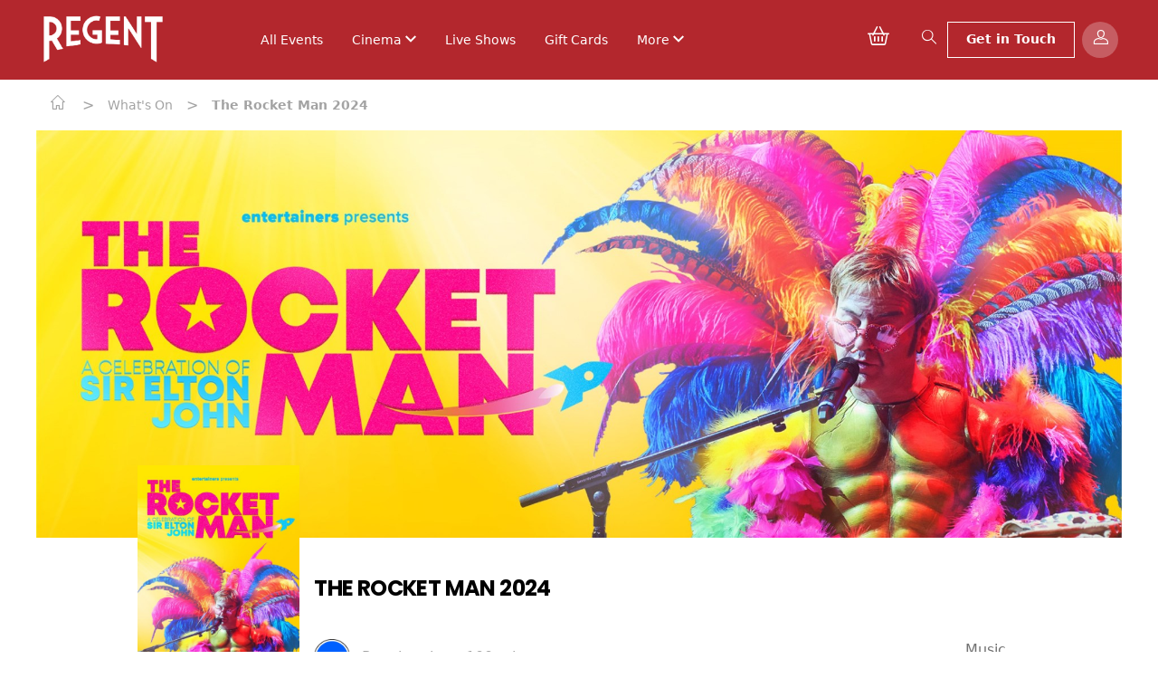

--- FILE ---
content_type: text/html; charset=ISO-8859-1
request_url: https://theregent.co.uk/event/83673
body_size: 156803
content:


<!-- 16014 --><!DOCTYPE html>
<html lang="EN" class="">
    <head>
        <base href="">
        <meta charset="UTF-8" />
        <meta name="viewport" content="width=device-width, initial-scale=1.0" />
        <meta data-a1serv="A1Web-FE3" />
        
        <!-- Favicons -->
        <link rel="apple-touch-icon" sizes="57x57" href="/assets/icons/apple-icon-57x57.png">
        <link rel="apple-touch-icon" sizes="60x60" href="/assets/icons/apple-icon-60x60.png">
        <link rel="apple-touch-icon" sizes="72x72" href="/assets/icons/apple-icon-72x72.png">
        <link rel="apple-touch-icon" sizes="76x76" href="/assets/icons/apple-icon-76x76.png">
        <link rel="apple-touch-icon" sizes="114x114" href="/assets/icons/apple-icon-114x114.png">
        <link rel="apple-touch-icon" sizes="120x120" href="/assets/icons/apple-icon-120x120.png">
        <link rel="apple-touch-icon" sizes="144x144" href="/assets/icons/apple-icon-144x144.png">
        <link rel="apple-touch-icon" sizes="152x152" href="/assets/icons/apple-icon-152x152.png">
        <link rel="apple-touch-icon" sizes="180x180" href="/assets/icons/apple-icon-180x180.png">
        <link rel="icon" type="image/png" sizes="192x192"  href="/assets/icons/android-icon-192x192.png">
        <link rel="icon" type="image/png" sizes="32x32" href="/assets/icons/favicon-32x32.png?v=2">
        <link rel="icon" type="image/png" sizes="96x96" href="/assets/icons/favicon-96x96.png?v=2">
        <link rel="icon" type="image/png" sizes="16x16" href="/assets/icons/favicon-16x16.png?v=2">
        <link rel="manifest" href="/assets/icons/manifest.json">
        <meta name="msapplication-TileColor" content="#ffffff">
        <meta name="msapplication-TileImage" content="/assets/icons/ms-icon-144x144.png">
        <meta name="theme-color" content="#ffffff">
        <script src="https://ajax.googleapis.com/ajax/libs/jquery/3.6.0/jquery.min.js"></script>
        <script>var sitecode = 'REGENT';</script>

        <x-head/>
        <title>Events | Regent Christchurch </title>        <meta name="desciption" content="Regent Christchurch ">
        <meta name="keywords" content="Regent Centre Christchurch ">
        <x-styles/>
        <link rel="stylesheet" href="/splide/css/splide-core.min.css">
        <link rel="stylesheet" href="/css/global.css?v=20250603_01">
        <link rel="stylesheet" href="/stylesheet.css?v=20250603_01">
    </head>
    <body class="">
<header id="a1web-header" class="sticky top-0 a1-header-bg a1-header-border px-4 " style="z-index: 25;">
    <div class="container mx-auto">
        <nav class="flex justify-between items-center a1-header-bg px-4 md:px-1 py-4">
            <div class="flex justify-start items-center">
                <div class="mr-6">
                    <a href="https://theregent.co.uk">
                        <img class="a1-header-logo" src="/assets/images/logo_large.png" alt="Site Logo">
                    </a>
                </div>
                <div class="ml-4 hidden lg:block">
                    <ul class="list-none flex justify-evenly items-center space-x-8">
                        <li class="lg:pr-0 xl:pr-8">
                            <!-- <i class="icon-a1-common-location-solid text-white items-center justify-center align-middle" style="font-size: 14px; margin-right: 1px;"></i>
                            <select class="cinemaSelect" id="cinemaSelect" onchange="cinemaSelect()">
                                                                    <option value="https://THEREGENT.CO.UK" selected="selected">Christchurch</option>
                                                            </select> -->
                        </li>
                                            
                                                    <li class="">
                                                                <a href="/whatson/all" class="text-sm a1-header-color font-medium" >All Events</a>
                                                                                    </li>
                                                    <li class="dropdown">
                                                                <a href="/" class="dropdown-selector text-sm a1-header-color font-medium">
                                        Cinema                                        <i class="a1-header-color text-xs align-middle dropdown-icon icon-a1-common-down"></i>
                                    </a>
                                                                                            <div class="dropdown-content absolute a1-header-bg grid grid-cols-1 hidden min-w-max">
                                                                                    <a href="/whatson/film" class="dropdown-link grid-span-1 place-self-start text-sm a1-header-color m-4 font-medium">All Cinema Showings</a>
                                                                                    <a href="/whatson/subtitled" class="dropdown-link grid-span-1 place-self-start text-sm a1-header-color m-4 font-medium">Subtitled Films</a>
                                                                                    <a href="/whatson/eventcinema" class="dropdown-link grid-span-1 place-self-start text-sm a1-header-color m-4 font-medium">Event Cinema</a>
                                                                                    <a href="/whatson/35mm" class="dropdown-link grid-span-1 place-self-start text-sm a1-header-color m-4 font-medium">35mm Films</a>
                                                                                    <a href="/news/20778" class="dropdown-link grid-span-1 place-self-start text-sm a1-header-color m-4 font-medium">Stephen King Season</a>
                                                                            </div>
                                                          </li>
                                                    <li class="">
                                                                <a href="/whatson/theatre" class="text-sm a1-header-color font-medium" >Live Shows</a>
                                                                                    </li>
                                                    <li class="">
                                                                <a href="https://regent.admit-one.eu/?p=giftcard" class="text-sm a1-header-color font-medium" >Gift Cards</a>
                                                                                    </li>
                                                    <li class="dropdown">
                                                                <a href="/" class="dropdown-selector text-sm a1-header-color font-medium">
                                        More                                        <i class="a1-header-color text-xs align-middle dropdown-icon icon-a1-common-down"></i>
                                    </a>
                                                                                            <div class="dropdown-content absolute a1-header-bg grid grid-cols-1 hidden min-w-max">
                                                                                    <a href="/about" class="dropdown-link grid-span-1 place-self-start text-sm a1-header-color m-4 font-medium">About Us</a>
                                                                                    <a href="/news/17258" class="dropdown-link grid-span-1 place-self-start text-sm a1-header-color m-4 font-medium">FAQ</a>
                                                                                    <a href="https://regent.admit-one.eu/?p=donations" class="dropdown-link grid-span-1 place-self-start text-sm a1-header-color m-4 font-medium">Donate</a>
                                                                                    <a href="/news/20492" class="dropdown-link grid-span-1 place-self-start text-sm a1-header-color m-4 font-medium">Company Membership</a>
                                                                                    <a href="/news/16952" class="dropdown-link grid-span-1 place-self-start text-sm a1-header-color m-4 font-medium">Sponsor A Seat</a>
                                                                                    <a href="/news/18140" class="dropdown-link grid-span-1 place-self-start text-sm a1-header-color m-4 font-medium">Volunteering</a>
                                                                            </div>
                                                          </li>
                                            </ul>
                </div>
            </div>
            <div class="flex justify-end">
                <div class="flex items-center justify-center">
                    <a class="flex items-center justify-end mr-4" href="https://regent.admit-one.eu/payment">
                        <i class="icon icon-a1-common-basket text-white text-2xl"></i>
                    </a>
                </div>
                <div class="flex-initial">
                    <div class="flex items-center justify-end lg:hidden">
                        <a class="px-3 py-2 ml-2 flex items-center justify-center" onclick="showModal()">
                        <i class="icon icon-a1-common-search text-white"></i>
                        </a>
                                                    <a class="bg-opacity-25 bg-white rounded-full px-3 py-2 mr-4 flex items-center justify-center" href="https://regent.admit-one.eu/account">
                                <i class="icon icon-a1-common-account text-white"></i>
                            </a>
                                                <span id="openMenu" class="toggleMenu a1-header-color mt-1">
                            <i class="icon icon-a1-common-menu-burger"></i>
                        </span>
                    </div>
                    <div class="hidden xl:flex xl:justify-end">
                        <a class="px-3 py-2 ml-2 flex items-center justify-center" onclick="showModal()">
                        <i class="icon icon-a1-common-search text-white"></i>
                        </a>
                        <a class="whatsOnButton_header inline-block btn-primary font-body text-center text-white text-sm px-5 py-2 font-medium" href="/contact">
                            Get in Touch
                        </a>
                                                    <a class="bg-opacity-25 bg-white rounded-full px-3 py-2 ml-2 flex items-center justify-center" href="https://regent.admit-one.eu/account">
                                <i class="icon icon-a1-common-account text-white"></i>
                            </a>
                                            </div>
                    
                                            <div class="hidden lg:flex xl:hidden xl:justify-end">
                            <a class="bg-opacity-25 bg-white rounded-full px-3 py-2 ml-2 flex items-center justify-center" href="https://regent.admit-one.eu/account">
                                <i class="icon icon-a1-common-account text-white"></i>
                            </a>
                        </div>
                                    </div>
            </div>
        </nav>
    </div>
</header>
<aside id="menuAside" class="transform top-0 right-0 w-5/6 bg-white fixed h-full overflow-auto ease-in-out transition-all duration-300 z-30 translate-x-full" style="z-index:9999;">
    <div class="border-b-2 py-4 px-12">
        <span id="closeMenu" class="toggleMenu text-secondary mt-1">
            <i class="icon icon-a1-common-cross text-sm align-bottom mr-2"></i>
            Menu
        </span>
    </div>
    <div class="py-8 px-16">
        <ul class="list-none test">
            <!-- <li class="mb-8">
                <i id="cin_loc" class="a1-common2-a1-common-location-solid text-accent items-center justify-center align-middle" style="font-size: 14px; margin-right: 1px;"></i>
                <select class="cinemaSelectMob" id="cinemaSelectMob" onchange="cinemaSelectMob()">
                                            <option value="https://THEREGENT.CO.UK" selected="selected">Christchurch</option>
                                    </select>
            </li> -->
                            <li class="mb-8 ">
                                    <a href="/whatson/all" class="text-sm text-secondary font-medium" >All Events</a>
                        
                </li>
                            <li class="mb-8 dropdown">
                                    <a href="/" class="dropdown-selector flex justify-between text-sm text-secondary font-medium">
                            Cinema                            <i class="dropdown-icon text-secondary font-medium align-middle icon-a1-common-down"></i>
                        </a>
                                    <div class="dropdown-content grid grid-cols-1 place-content-center hidden">
                                    
                                <a href="/whatson/film" class="dropdown-link grid-span-1 place-self-start text-sm text-secondary font-medium ml-5 my-4">All Cinema Showings</a>
                                    
                                <a href="/whatson/subtitled" class="dropdown-link grid-span-1 place-self-start text-sm text-secondary font-medium ml-5 my-4">Subtitled Films</a>
                                    
                                <a href="/whatson/eventcinema" class="dropdown-link grid-span-1 place-self-start text-sm text-secondary font-medium ml-5 my-4">Event Cinema</a>
                                    
                                <a href="/whatson/35mm" class="dropdown-link grid-span-1 place-self-start text-sm text-secondary font-medium ml-5 my-4">35mm Films</a>
                                    
                                <a href="/news/20778" class="dropdown-link grid-span-1 place-self-start text-sm text-secondary font-medium ml-5 my-4">Stephen King Season</a>
                                                    </div>
                                
                </li>
                            <li class="mb-8 ">
                                    <a href="/whatson/theatre" class="text-sm text-secondary font-medium" >Live Shows</a>
                        
                </li>
                            <li class="mb-8 ">
                                    <a href="https://regent.admit-one.eu/?p=giftcard" class="text-sm text-secondary font-medium" >Gift Cards</a>
                        
                </li>
                            <li class="mb-8 dropdown">
                                    <a href="/" class="dropdown-selector flex justify-between text-sm text-secondary font-medium">
                            More                            <i class="dropdown-icon text-secondary font-medium align-middle icon-a1-common-down"></i>
                        </a>
                                    <div class="dropdown-content grid grid-cols-1 place-content-center hidden">
                                    
                                <a href="/about" class="dropdown-link grid-span-1 place-self-start text-sm text-secondary font-medium ml-5 my-4">About Us</a>
                                    
                                <a href="/news/17258" class="dropdown-link grid-span-1 place-self-start text-sm text-secondary font-medium ml-5 my-4">FAQ</a>
                                    
                                <a href="https://regent.admit-one.eu/?p=donations" class="dropdown-link grid-span-1 place-self-start text-sm text-secondary font-medium ml-5 my-4">Donate</a>
                                    
                                <a href="/news/20492" class="dropdown-link grid-span-1 place-self-start text-sm text-secondary font-medium ml-5 my-4">Company Membership</a>
                                    
                                <a href="/news/16952" class="dropdown-link grid-span-1 place-self-start text-sm text-secondary font-medium ml-5 my-4">Sponsor A Seat</a>
                                    
                                <a href="/news/18140" class="dropdown-link grid-span-1 place-self-start text-sm text-secondary font-medium ml-5 my-4">Volunteering</a>
                                                    </div>
                                
                </li>
                      
            <li class="mb-8 "><a class="text-sm text-secondary font-medium" href="contact">Get in Touch</a></li>
        </ul>
        <div class="absolute bottom-0 mb-16">
            <p class="text-sm">Stay connected</p>
            <div class="flex justify-start mt-4">
                                    <a href="https://www.facebook.com/regentchristchurch" class="flex-1"><i class="icon icon-a1-common-facebook"></i></a>
                                    <a href="https://twitter.com/regentcentre" class="flex-1"><i class="icon icon-a1-common-twitter"></i></a>
                                    <a href="https://www.instagram.com/regentchristchurch/ " class="flex-1"><i class="icon icon-a1-common-instagram"></i></a>
                            </div>
        </div>
    </div>
</aside>

<!-- START OF SEARCH MODAL -->
<aside id="modalSearchBar" class="modal fixed w-full h-full top-0 left-0 flex items-center justify-center z-50" style="display:none;" >
    <div id="closeSearch" class="absolute z-50 w-8 h-8 bg-white text-center pt-1.5 top-12 right-20 rounded-full">
        <i onclick="hideModal()" class="icon icon-a1-common-cross"></i>
    </div>
    <div id="modal-overlay" onclick="hideModal()" class="modal-overlay absolute w-full h-full bg-gray-900 opacity-75"></div>
        <div class="absolute modal-container max-h-4/5 w-full md:w-3/5 mx-auto top-28 shadow-lg z-50 overflow-y-auto bg-white">
            <div id="modal-content" class="modal-content text-center">
                <div id="modal-login" class="modal-login modal-body-header">
                    <div class="flex flex-col text-lg">
                      <div class="text-2xl">
                        <i class="icon icon-a1-common-search absolute right-3 top-3"></i>
                        <input type="text" id="searchBarInput" onkeyup="searchForPerformance()" placeholder="Search.." class="w-full border-b-2 py-2 px-4" autocomplete="off">
                      </div>
                        <div class="flex w-full text-left text-black text-2xl">
                          <ul id="performanceList">
                                                            <li style="display: none;">
                                    <a class="p-3 block" href="https://THEREGENT.CO.UK/event/102018">The Housemaid</a>
                                </li>
                                                            <li style="display: none;">
                                    <a class="p-3 block" href="https://THEREGENT.CO.UK/event/101728">Marty Supreme</a>
                                </li>
                                                            <li style="display: none;">
                                    <a class="p-3 block" href="https://THEREGENT.CO.UK/event/99991">National Theatre Live: Hamlet</a>
                                </li>
                                                            <li style="display: none;">
                                    <a class="p-3 block" href="https://THEREGENT.CO.UK/event/95453">Sweet and Sour - The Ultimate Tribute to Sabrina Carpenter and Olivia Rodrigo</a>
                                </li>
                                                            <li style="display: none;">
                                    <a class="p-3 block" href="https://THEREGENT.CO.UK/event/99439">It’s a Beautiful Noise: The Definitive Tribute to Neil Diamond</a>
                                </li>
                                                            <li style="display: none;">
                                    <a class="p-3 block" href="https://THEREGENT.CO.UK/event/100089">The History of Rock</a>
                                </li>
                                                            <li style="display: none;">
                                    <a class="p-3 block" href="https://THEREGENT.CO.UK/event/99877">Springsteen: Deliver Me from Nowhere</a>
                                </li>
                                                            <li style="display: none;">
                                    <a class="p-3 block" href="https://THEREGENT.CO.UK/event/103184">Song Sung Blue</a>
                                </li>
                                                            <li style="display: none;">
                                    <a class="p-3 block" href="https://THEREGENT.CO.UK/event/106474">Becoming Victoria Wood</a>
                                </li>
                                                            <li style="display: none;">
                                    <a class="p-3 block" href="https://THEREGENT.CO.UK/event/93568">The Dazzling Diamonds: Comedy Drag Show</a>
                                </li>
                                                            <li style="display: none;">
                                    <a class="p-3 block" href="https://THEREGENT.CO.UK/event/101729">Hamnet</a>
                                </li>
                                                            <li style="display: none;">
                                    <a class="p-3 block" href="https://THEREGENT.CO.UK/event/101607">Jive Talkin' perform the Bee Gees 2026</a>
                                </li>
                                                            <li style="display: none;">
                                    <a class="p-3 block" href="https://THEREGENT.CO.UK/event/100515">Sexbomb: Celebrating the Music of Sir Tom Jones 2026</a>
                                </li>
                                                            <li style="display: none;">
                                    <a class="p-3 block" href="https://THEREGENT.CO.UK/event/95774">Wicked: For Good</a>
                                </li>
                                                            <li style="display: none;">
                                    <a class="p-3 block" href="https://THEREGENT.CO.UK/event/102160">Pulman & Stilgoe - Hooray for Hollywood</a>
                                </li>
                                                            <li style="display: none;">
                                    <a class="p-3 block" href="https://THEREGENT.CO.UK/event/101517">Ben Thompson: The Ultimate Elvis Experience</a>
                                </li>
                                                            <li style="display: none;">
                                    <a class="p-3 block" href="https://THEREGENT.CO.UK/event/97092">Beautiful Crazy - Luke Combs</a>
                                </li>
                                                            <li style="display: none;">
                                    <a class="p-3 block" href="https://THEREGENT.CO.UK/event/97875">THE LEGEND OF BARRY WHITE - Let the Music Play!</a>
                                </li>
                                                            <li style="display: none;">
                                    <a class="p-3 block" href="https://THEREGENT.CO.UK/event/105331">Fackham Hall</a>
                                </li>
                                                            <li style="display: none;">
                                    <a class="p-3 block" href="https://THEREGENT.CO.UK/event/105000">Dirt in the Gate Movies present - ARMAGEDDON (1998) - [35mm]</a>
                                </li>
                                                            <li style="display: none;">
                                    <a class="p-3 block" href="https://THEREGENT.CO.UK/event/100415">Nuremburg</a>
                                </li>
                                                            <li style="display: none;">
                                    <a class="p-3 block" href="https://THEREGENT.CO.UK/event/98847">RBO 2025-26 - The Royal Ballet: Woolf Works</a>
                                </li>
                                                            <li style="display: none;">
                                    <a class="p-3 block" href="https://THEREGENT.CO.UK/event/65266">Regent Comedy Club with Shappi Khorsandi</a>
                                </li>
                                                            <li style="display: none;">
                                    <a class="p-3 block" href="https://THEREGENT.CO.UK/event/100152">The West End Tenors</a>
                                </li>
                                                            <li style="display: none;">
                                    <a class="p-3 block" href="https://THEREGENT.CO.UK/event/101048">The Choral</a>
                                </li>
                                                            <li style="display: none;">
                                    <a class="p-3 block" href="https://THEREGENT.CO.UK/event/510">Stand By Me</a>
                                </li>
                                                            <li style="display: none;">
                                    <a class="p-3 block" href="https://THEREGENT.CO.UK/event/104842">The Story of Swing</a>
                                </li>
                                                            <li style="display: none;">
                                    <a class="p-3 block" href="https://THEREGENT.CO.UK/event/100230">LEO HOULDING – EXPOSED</a>
                                </li>
                                                            <li style="display: none;">
                                    <a class="p-3 block" href="https://THEREGENT.CO.UK/event/100236">The Kast Off Kinks 2026</a>
                                </li>
                                                            <li style="display: none;">
                                    <a class="p-3 block" href="https://THEREGENT.CO.UK/event/105589">NT Live: The Audience</a>
                                </li>
                                                            <li style="display: none;">
                                    <a class="p-3 block" href="https://THEREGENT.CO.UK/event/98844">RBO 2025-26 - The Royal Ballet: Giselle</a>
                                </li>
                                                            <li style="display: none;">
                                    <a class="p-3 block" href="https://THEREGENT.CO.UK/event/105707">Shakespeare’s OTHELLO  </a>
                                </li>
                                                            <li style="display: none;">
                                    <a class="p-3 block" href="https://THEREGENT.CO.UK/event/99427">The Bon Jovi Experience 2026</a>
                                </li>
                                                            <li style="display: none;">
                                    <a class="p-3 block" href="https://THEREGENT.CO.UK/event/104572">The Comedy Store Players</a>
                                </li>
                                                            <li style="display: none;">
                                    <a class="p-3 block" href="https://THEREGENT.CO.UK/event/101562">Waterloo A Tribute To ABBA 2026</a>
                                </li>
                                                            <li style="display: none;">
                                    <a class="p-3 block" href="https://THEREGENT.CO.UK/event/104576">Dirt in the Gate Movies present - ST. ELMO'S FIRE (1985) - [35mm]</a>
                                </li>
                                                            <li style="display: none;">
                                    <a class="p-3 block" href="https://THEREGENT.CO.UK/event/99589">Exhibition On Screen: TURNER & CONSTABLE</a>
                                </li>
                                                            <li style="display: none;">
                                    <a class="p-3 block" href="https://THEREGENT.CO.UK/event/104844">Sugar Pie Honey Bunch</a>
                                </li>
                                                            <li style="display: none;">
                                    <a class="p-3 block" href="https://THEREGENT.CO.UK/event/99967">ELO Again 2026</a>
                                </li>
                                                            <li style="display: none;">
                                    <a class="p-3 block" href="https://THEREGENT.CO.UK/event/91388">Carrie (1976)</a>
                                </li>
                                                            <li style="display: none;">
                                    <a class="p-3 block" href="https://THEREGENT.CO.UK/event/101636">Tease -The Ultimate Burlesque & Cabaret Experience</a>
                                </li>
                                                            <li style="display: none;">
                                    <a class="p-3 block" href="https://THEREGENT.CO.UK/event/103350">Miles Hunt</a>
                                </li>
                                                            <li style="display: none;">
                                    <a class="p-3 block" href="https://THEREGENT.CO.UK/event/99104">The Rozzers - A Tribute to Sting & The Police</a>
                                </li>
                                                            <li style="display: none;">
                                    <a class="p-3 block" href="https://THEREGENT.CO.UK/event/97845">Highcliffe Charity Players present Aladdin – A Spectacular Easter Pantomime!</a>
                                </li>
                                                            <li style="display: none;">
                                    <a class="p-3 block" href="https://THEREGENT.CO.UK/event/101516">Women in Rock</a>
                                </li>
                                                            <li style="display: none;">
                                    <a class="p-3 block" href="https://THEREGENT.CO.UK/event/73586">Regent Comedy Club with Arthur Smith</a>
                                </li>
                                                            <li style="display: none;">
                                    <a class="p-3 block" href="https://THEREGENT.CO.UK/event/106458">Dirt In The Gate Movies Present - DARIO ARGENTO'S SUSPIRIA (1977)</a>
                                </li>
                                                            <li style="display: none;">
                                    <a class="p-3 block" href="https://THEREGENT.CO.UK/event/103720">Hurn Court Opera presents La Traviata</a>
                                </li>
                                                            <li style="display: none;">
                                    <a class="p-3 block" href="https://THEREGENT.CO.UK/event/94964">The Dolly Show 2026</a>
                                </li>
                                                            <li style="display: none;">
                                    <a class="p-3 block" href="https://THEREGENT.CO.UK/event/105043">The Real Thing 2026</a>
                                </li>
                                                            <li style="display: none;">
                                    <a class="p-3 block" href="https://THEREGENT.CO.UK/event/99876">Pam Ayres: Doggedly Onward</a>
                                </li>
                                                            <li style="display: none;">
                                    <a class="p-3 block" href="https://THEREGENT.CO.UK/event/106508">NT Live: All My Sons   </a>
                                </li>
                                                            <li style="display: none;">
                                    <a class="p-3 block" href="https://THEREGENT.CO.UK/event/459">The Shining</a>
                                </li>
                                                            <li style="display: none;">
                                    <a class="p-3 block" href="https://THEREGENT.CO.UK/event/100088">Banff Mountain Film Festival World Tour 2026</a>
                                </li>
                                                            <li style="display: none;">
                                    <a class="p-3 block" href="https://THEREGENT.CO.UK/event/100578">Damian Hall: Running Forever</a>
                                </li>
                                                            <li style="display: none;">
                                    <a class="p-3 block" href="https://THEREGENT.CO.UK/event/98845">RBO 2025-26 - The Royal Opera: The Magic Flute </a>
                                </li>
                                                            <li style="display: none;">
                                    <a class="p-3 block" href="https://THEREGENT.CO.UK/event/99278">Funny Girl</a>
                                </li>
                                                            <li style="display: none;">
                                    <a class="p-3 block" href="https://THEREGENT.CO.UK/event/98846">The Met Opera 25-26: Eugene Onegin</a>
                                </li>
                                                            <li style="display: none;">
                                    <a class="p-3 block" href="https://THEREGENT.CO.UK/event/100231">A TRIBUTE TO THE CARPENTERS 2026</a>
                                </li>
                                                            <li style="display: none;">
                                    <a class="p-3 block" href="https://THEREGENT.CO.UK/event/98626">Celebrating Celine - A New Day</a>
                                </li>
                                                            <li style="display: none;">
                                    <a class="p-3 block" href="https://THEREGENT.CO.UK/event/106737">Exciting Science 2026</a>
                                </li>
                                                            <li style="display: none;">
                                    <a class="p-3 block" href="https://THEREGENT.CO.UK/event/99966">Seven Drunken Nights</a>
                                </li>
                                                            <li style="display: none;">
                                    <a class="p-3 block" href="https://THEREGENT.CO.UK/event/100544">Luther UK</a>
                                </li>
                                                            <li style="display: none;">
                                    <a class="p-3 block" href="https://THEREGENT.CO.UK/event/105919">The Spice Girls Theatre Show 2026</a>
                                </li>
                                                            <li style="display: none;">
                                    <a class="p-3 block" href="https://THEREGENT.CO.UK/event/99590">Exhibition On Screen : FRIDA KAHLO</a>
                                </li>
                                                            <li style="display: none;">
                                    <a class="p-3 block" href="https://THEREGENT.CO.UK/event/103993">Seth Lakeman</a>
                                </li>
                                                            <li style="display: none;">
                                    <a class="p-3 block" href="https://THEREGENT.CO.UK/event/105590">NT Live: The Playboy of the Western World</a>
                                </li>
                                                            <li style="display: none;">
                                    <a class="p-3 block" href="https://THEREGENT.CO.UK/event/98708">Phantoms of the Popera Tour 2026 - starring G4</a>
                                </li>
                                                            <li style="display: none;">
                                    <a class="p-3 block" href="https://THEREGENT.CO.UK/event/100579">Here We Go Again with Kerry Katona</a>
                                </li>
                                                            <li style="display: none;">
                                    <a class="p-3 block" href="https://THEREGENT.CO.UK/event/100577">Adriana Brownlee: Death Zone </a>
                                </li>
                                                            <li style="display: none;">
                                    <a class="p-3 block" href="https://THEREGENT.CO.UK/event/105970">The Sound of Springsteen</a>
                                </li>
                                                            <li style="display: none;">
                                    <a class="p-3 block" href="https://THEREGENT.CO.UK/event/105591">NT Live: Les Liaisons Dangereuses</a>
                                </li>
                                                            <li style="display: none;">
                                    <a class="p-3 block" href="https://THEREGENT.CO.UK/event/98705">Beyond the Barricade 2026</a>
                                </li>
                                                            <li style="display: none;">
                                    <a class="p-3 block" href="https://THEREGENT.CO.UK/event/105075">T.REXTASY</a>
                                </li>
                                                            <li style="display: none;">
                                    <a class="p-3 block" href="https://THEREGENT.CO.UK/event/105392">THE GEORGE MICHAEL LEGACY featuring Wayne Dilks</a>
                                </li>
                                                            <li style="display: none;">
                                    <a class="p-3 block" href="https://THEREGENT.CO.UK/event/106699">Coldplace - The World's Leading Tribute to Coldplay 2026</a>
                                </li>
                                                            <li style="display: none;">
                                    <a class="p-3 block" href="https://THEREGENT.CO.UK/event/102660">Rave On - The Ultimate 50s and 60s Experience 2026</a>
                                </li>
                                                            <li style="display: none;">
                                    <a class="p-3 block" href="https://THEREGENT.CO.UK/event/106691">Timeless Voices of Jazz</a>
                                </li>
                                                            <li style="display: none;">
                                    <a class="p-3 block" href="https://THEREGENT.CO.UK/event/102670">The Big Yellow Tambourine Man Band - A Tribute to Bob Dylan & Joni Mitchell</a>
                                </li>
                                                            <li style="display: none;">
                                    <a class="p-3 block" href="https://THEREGENT.CO.UK/event/105480">Rhythm of the Dance</a>
                                </li>
                                                            <li style="display: none;">
                                    <a class="p-3 block" href="https://THEREGENT.CO.UK/event/98339">Legally Blonde: The Musical - BMT Productions</a>
                                </li>
                                                            <li style="display: none;">
                                    <a class="p-3 block" href="https://THEREGENT.CO.UK/event/103447">The Magic of the Beatles 2026</a>
                                </li>
                                                            <li style="display: none;">
                                    <a class="p-3 block" href="https://THEREGENT.CO.UK/event/106731">Celtic Nights</a>
                                </li>
                                                            <li style="display: none;">
                                    <a class="p-3 block" href="https://THEREGENT.CO.UK/event/105772">Thank You For The Music 2026</a>
                                </li>
                                                            <li style="display: none;">
                                    <a class="p-3 block" href="https://THEREGENT.CO.UK/event/106736">Robbie Cumming - Canal Boat Stories</a>
                                </li>
                                                            <li style="display: none;">
                                    <a class="p-3 block" href="https://THEREGENT.CO.UK/event/102134">UK Pink Floyd Experience 2026</a>
                                </li>
                                                            <li style="display: none;">
                                    <a class="p-3 block" href="https://THEREGENT.CO.UK/event/106868">Cinderella - P*ssed Up Panto 2026</a>
                                </li>
                                                            <li style="display: none;">
                                    <a class="p-3 block" href="https://THEREGENT.CO.UK/event/100835">The History of Soul</a>
                                </li>
                                                            <li style="display: none;">
                                    <a class="p-3 block" href="https://THEREGENT.CO.UK/event/101521"> 3 Day Pass – Grindfest 2026</a>
                                </li>
                                                            <li style="display: none;">
                                    <a class="p-3 block" href="https://THEREGENT.CO.UK/event/101513">Bowie Experience 2026</a>
                                </li>
                                                            <li style="display: none;">
                                    <a class="p-3 block" href="https://THEREGENT.CO.UK/event/104904">Chris Stapleton UK</a>
                                </li>
                                                            <li style="display: none;">
                                    <a class="p-3 block" href="https://THEREGENT.CO.UK/event/106690">Last Night of the Proms - Bournemouth Concert Brass 2026</a>
                                </li>
                                                            <li style="display: none;">
                                    <a class="p-3 block" href="https://THEREGENT.CO.UK/event/106700">Let Me Entertain You - A Tribute to Robbie Williams</a>
                                </li>
                                                            <li style="display: none;">
                                    <a class="p-3 block" href="https://THEREGENT.CO.UK/event/103136">Defying Gravity - West End Women 2026</a>
                                </li>
                                                            <li style="display: none;">
                                    <a class="p-3 block" href="https://THEREGENT.CO.UK/event/101595">Michael Mania Live</a>
                                </li>
                                                            <li style="display: none;">
                                    <a class="p-3 block" href="https://THEREGENT.CO.UK/event/104853">Big Girls Don't Cry 2026</a>
                                </li>
                                                            <li style="display: none;">
                                    <a class="p-3 block" href="https://THEREGENT.CO.UK/event/103472">Psychic Sally 2026</a>
                                </li>
                                                            <li style="display: none;">
                                    <a class="p-3 block" href="https://THEREGENT.CO.UK/event/103477">Radio Gaga 2026</a>
                                </li>
                                                            <li style="display: none;">
                                    <a class="p-3 block" href="https://THEREGENT.CO.UK/event/105756">Adventures In Modern Recording – An Intimate Evening with Trevor Horn</a>
                                </li>
                                                            <li style="display: none;">
                                    <a class="p-3 block" href="https://THEREGENT.CO.UK/event/102580">The Rolling Stones Story 2026</a>
                                </li>
                                                            <li style="display: none;">
                                    <a class="p-3 block" href="https://THEREGENT.CO.UK/event/100044">The Makings of a Murderer - The Undercover Detective</a>
                                </li>
                                                            <li style="display: none;">
                                    <a class="p-3 block" href="https://THEREGENT.CO.UK/event/106698">The Zoots - Sounds of the 70s 2026</a>
                                </li>
                                                            <li style="display: none;">
                                    <a class="p-3 block" href="https://THEREGENT.CO.UK/event/106029">Cinderella - Christmas Panto 2026</a>
                                </li>
                                                            <li style="display: none;">
                                    <a class="p-3 block" href="https://THEREGENT.CO.UK/event/106395">Company Membership - Regent Christchurch 2026</a>
                                </li>
                                                            <li style="display: none;">
                                    <a class="p-3 block" href="https://THEREGENT.CO.UK/event/106688">New Year Viennese Concert - Bournemouth Concert Brass 2027</a>
                                </li>
                                                            <li style="display: none;">
                                    <a class="p-3 block" href="https://THEREGENT.CO.UK/event/102629">Noel Fitzpatrick–Medicine & Music</a>
                                </li>
                                                            <li style="display: none;">
                                    <a class="p-3 block" href="https://THEREGENT.CO.UK/event/106803">The South</a>
                                </li>
                                                      </ul>
                        </div>
                    </div>
                </div>
            </div>
        </div>
    </div>
</aside>
<script>
    //Modal JS START
    var modal = document.getElementById("modalSearchBar");
    var model_span = document.getElementsByClassName("modal-overlay")[0];
    var pop_up = localStorage.getItem('pop_up') || '';
    var search_bar = document.getElementById("searchBarInput");
    
    function showModal(){
      document.body.classList.add("stop-scrolling");
      modal.style.display = "flex";
      search_bar.focus();
    }

    function hideModal(){
      document.body.classList.remove("stop-scrolling");
      modal.style.display = "none";
      search_bar.blur();
    }
    //Modal JS END
    //SearchBar Functionality START
    function searchForPerformance() {
      var input, filter, ul, li, a, i, txtValue, shownCount, listAmount;
      input = document.getElementById('searchBarInput');
      filter = input.value.toUpperCase();
      ul = document.getElementById("performanceList");
      li = ul.getElementsByTagName('li');
      a = 0;
      shownCount = 0;
      
      listAmount = 5; // Set this to decide how many show on the search list

      //This is where you set the style of searched Strings
      boldText = '<span class="font-bold text-primary">' + filter + '</span>';

      // Loop through all list items, and hide those who don't match the search query
      for (i = 0; i <= li.length; i++) {
        a = li[i].getElementsByTagName("a")[0];

        txtValue = a.textContent || a.innerText;

        txtValueUpper = txtValue.toUpperCase();
        newText = txtValueUpper.replace(filter, boldText);
    
        if (document.getElementById('searchBarInput').value != "") { // Hide all events when nothing has been entered
          if ((txtValue.toUpperCase().indexOf(filter) > -1) && (shownCount < listAmount)) { // Limit amount of events shown
            li[i].style.display = "";
            a.innerHTML = newText;
            shownCount++;
          } else {
            li[i].style.display = "none";
          }
        } else {
          li[i].style.display = "none";
        }
      }
    }
    //SearchBar Functionality END
</script>
<!-- END OF SEARCH MODAL -->

<div id="menuOverlay" class="toggleMenu hidden fixed inset-0 bg-black bg-opacity-50 transition-opacity z-20" style="z-index:999;"></div>

<script type="application/javascript">
    let openMenu = document.getElementById('openMenu');
    let closeMenu = document.getElementById('closeMenu');
    document.querySelectorAll('.toggleMenu').forEach(element => {
        element.addEventListener('click', (event) => {
            event.preventDefault();
            let menuAside = document.getElementById('menuAside');
            let menuOverlay = document.getElementById('menuOverlay');
            menuAside.classList.toggle('translate-x-0');
            menuOverlay.classList.toggle('hidden');
        });
    });
    document.querySelectorAll('.dropdown').forEach(element => {
        element.addEventListener('click', (event) => {
            if(!event.target.matches('.dropdown-link')) {
                event.preventDefault();
                let dropdownContent = element.getElementsByClassName('dropdown-content')[0];
                let dropdownIcon = element.getElementsByClassName('dropdown-icon')[0];
                dropdownContent.classList.toggle('hidden');
                dropdownIcon.classList.toggle('icon-a1-common-down');
                dropdownIcon.classList.toggle('icon-a1-common-up');
            }
        });
    });
    //This allows you to switch sites usign the selcet drop down in the header
    function cinemaSelect() {
        var x = document.getElementById("cinemaSelect").value;
        var url = x;
        if (url) {
        window.location = url;
        }
        return false;
    }
    function cinemaSelectMob() {
        var x = document.getElementById("cinemaSelectMob").value;
        var url = x;
        if (url) {
        window.location = url;
        }
        return false;
    }
</script>
<div class="bg-white dark:bg-gray-700 "> 
    <div class="container mx-auto">
        <!-- include(COMPONENTS_PATH . '\\common\\card\\news_page.blade.php');@include($templateVersion . '.common.breadcrumbs.index', ['breadcrumbType' => 'generic']) -->
        
    <div id="breadcrumbs" class=" text-gray-400 dark:text-white py-4 px-4">
        <a href="/">
            <span id="home" class="inline-block text-gray-400 dark:text-white"><i class="flex icon-a1-common-home text-base mr-1"></i></span>
        </a>
        <span class="seperator">></span>
        <a id="parentLink" href="#">
            <span id="parent" class="inline-block text-gray-400 dark:text-white"></span>
        </a>
        <span class="seperator">></span>
                    <span id="child" class="inline-block text-gray-400 dark:text-white">The Rocket Man 2024</span>
            </div>

    <script>
        var here = location.href.split('/').slice(3);
        var parts = [{ "text": 'Home', "link": '/' }];
        for (var i = 0; i < here.length; i++) {
            var part = here[i];
            var text = part;
            var link = '/' + here.slice(0, i + 1).join('/');
            parts.push({ "text": text, "link": link });
            var parent = parts[1];
        }
        if(parent.text == "event"){
            parentText = "What's on"
            parentLinkUrl = '/whatson';
        } else {
            parentText = parent.text
            parentLinkUrl = '/news';
        }
        document.getElementById("parent").innerHTML = parentText;
        var parentLink = document.getElementById('parentLink');
        parentLink.href = parentLinkUrl;  
    </script>
    </div>
</div>
<div class="bg-white dark:bg-gray-700"> 
    <div class="container mx-auto">
        <div class="w-full bg-white dark:bg-gray-700">
    <div class="px-4 pt-2 pb-4 md:hidden">
        <h2 class="dark:text-white"><a>The Rocket Man 2024</a></h2>
    </div>
        <div class="event_image-container">
                <div class="col-span-1 eventStillContainer">
                            <img class="object-fill w-full rounded-br-xl " srcset="/filmimages/hero/83673.jpg 768w" 
                                                                                            src="/filmimages/small/83673.jpg" alt="The Rocket Man 2024">
                                                                    
        </div>
    </div>
    <div class="px-4 md:px-28">
        <div class="grid grid-cols-3 lg:grid-cols-4 xl:grid-cols-5 gap-4">
            <div class="col-span-1">
                                    <img class="object-contain object-left-top rounded-br-xl -mt-16 md:-mt-20 eventStillPoster" src="/filmimages/small/83673.jpg" alt="The Rocket Man 2024">
                            </div>
            <div class="col-span-2 lg:col-span-3 xl:col-span-4 mt-4 md:mt-10">
                <h1 class="hidden md:block md:mb-10 dark:text-white"><a>The Rocket Man 2024</a></h1>
                <div class="md:flex md:justify-between text-accent">
                    <p class="mb-2">
                        <img class="inline-block object-scale-down h-10 w-10 mr-2" src="/ratings/UK/TBClrg.gif" alt="">
                        <span class="text-gray-400 dark:text-white">Running time: </span><span class="text-gray-400 dark:text-white">100 mins</span>
                    </p>
                    <p class="text-gray-500 dark:text-white">Music</p>
                </div>
            </div>
            <div class="col-span-3 lg:col-span-4 xl:col-span-6 my-2">
                <p class="text-gray-500 dark:text-white">Pack your bags, strap yourself in, zero hour 7.30pm,  <8pm for later curtain-ups> for a night like no other as we celebrate Sir Elon John!

The Rocket Man is the world’s favourite celebration to a musical icon, playing to audiences all around the world and we are delighted to announce our UK tour for 2024.

So, catch a star if you can, and wish for something special as we ask you, are you ready for love? 

No one else recreates the flamboyant megastar with as much vigour and brilliance.

Join us as The Rocket Man and our amazing live band take you down the Yellow Brick Road with two hours of glorious Elton hits, including, Saturday Night’s Alright, Crocodile Rock, I Guess That’s Why They Call it the Blues, Daniel, I’m Still Standing, Philadelphia Freedom, Your Song and many, many more.

With dazzling costumes, stunning vocals and sensational piano solos, we take you on a journey through Elton’s life and career, the highs and the lows with many a laugh brought to life, live on stage. This show has it all!

So, if it gets to seven o’clock and you wanna rock, book your tickets now! 

The Rocket Man – a magical night in tribute to Sir Elton John

UK Tour Tickets on sale now. Don’t miss out! </p>
            </div>
        </div>
    </div>
</div>  

            <div class="px-4 md:px-28 py-6">
                <p class="text-black dark:text-white">There&nbsp;are&nbsp;currently&nbsp;no performance&nbsp;scheduled&nbsp;for&nbsp;this&nbsp;event
</p>
            </div>
            </div>
</div>
<div class="bg-white dark:bg-accent ">
    <div class="container mx-auto px-6 py-6 md:px-4">
        <div class="flex justify-between items-center">
            <h1 class="text-accent text-xl dark:text-white leading-tight">What's On</h1>
            <a href="/whatson" class="text-primary font-semibold">
                View All
                <i class="icon-a1-common-right text-primary align-middle"></i>
            </a>
        </div>
        <div class="pt-6">
            <div id="splideBannerCarousel" class="splide pb-8">
    <div class="splide__track">
        <div class="splide__list">
                                <div class="splide__slide">
                        <div class="splide__slide__container inset-0 rounded-br-xl">
                            <a href="/event/102018">
                                                                <img src="/filmimages/small/102018.jpg" style="height: 271px;">
                            </a>
                                                            <div class="absolute">
                                    <div class="flex flex-row justify-between px-1 pb-1 absolute" style="bottom:0px;">
                                        <div class="flex items-center w-10 h-10 justify-center align-middle bg-primary rounded-full">
                                            <a href="#" class="w-5 h-5 text-center" onclick="showTrailer('kdDdlY2VPxw&t=6s')">
                                                <i class="icon-a1-common-play dark:text-black text-white"></i>
                                            </a>
                                        </div>
                                    </div>
                                </div>
                                                    </div>
                        <div class="p-splide__content">
                            <h4 class="text-accent dark:text-white mt-2">The Housemaid</h4>
                        </div>
                    </div>
                                    <div class="splide__slide">
                        <div class="splide__slide__container inset-0 rounded-br-xl">
                            <a href="/event/101728">
                                                                <img src="/filmimages/small/101728.jpg" style="height: 271px;">
                            </a>
                                                    </div>
                        <div class="p-splide__content">
                            <h4 class="text-accent dark:text-white mt-2">Marty Supreme</h4>
                        </div>
                    </div>
                                    <div class="splide__slide">
                        <div class="splide__slide__container inset-0 rounded-br-xl">
                            <a href="/event/99991">
                                                                <img src="/filmimages/small/99991.jpg" style="height: 271px;">
                            </a>
                                                    </div>
                        <div class="p-splide__content">
                            <h4 class="text-accent dark:text-white mt-2">National Theatre Live: Hamlet</h4>
                        </div>
                    </div>
                                    <div class="splide__slide">
                        <div class="splide__slide__container inset-0 rounded-br-xl">
                            <a href="/event/95453">
                                                                <img src="/filmimages/small/95453.jpg" style="height: 271px;">
                            </a>
                                                            <div class="absolute">
                                    <div class="flex flex-row justify-between px-1 pb-1 absolute" style="bottom:0px;">
                                        <div class="flex items-center w-10 h-10 justify-center align-middle bg-primary rounded-full">
                                            <a href="#" class="w-5 h-5 text-center" onclick="showTrailer('oLRKDn2tVQs')">
                                                <i class="icon-a1-common-play dark:text-black text-white"></i>
                                            </a>
                                        </div>
                                    </div>
                                </div>
                                                    </div>
                        <div class="p-splide__content">
                            <h4 class="text-accent dark:text-white mt-2">Sweet and Sour - The Ultimate Tribute to Sabrina Carpenter and Olivia Rodrigo</h4>
                        </div>
                    </div>
                                    <div class="splide__slide">
                        <div class="splide__slide__container inset-0 rounded-br-xl">
                            <a href="/event/99439">
                                                                <img src="/filmimages/small/99439.jpg" style="height: 271px;">
                            </a>
                                                            <div class="absolute">
                                    <div class="flex flex-row justify-between px-1 pb-1 absolute" style="bottom:0px;">
                                        <div class="flex items-center w-10 h-10 justify-center align-middle bg-primary rounded-full">
                                            <a href="#" class="w-5 h-5 text-center" onclick="showTrailer('4RO7-jJ2YHE')">
                                                <i class="icon-a1-common-play dark:text-black text-white"></i>
                                            </a>
                                        </div>
                                    </div>
                                </div>
                                                    </div>
                        <div class="p-splide__content">
                            <h4 class="text-accent dark:text-white mt-2">It’s a Beautiful Noise: The Definitive Tribute to Neil Diamond</h4>
                        </div>
                    </div>
                                    <div class="splide__slide">
                        <div class="splide__slide__container inset-0 rounded-br-xl">
                            <a href="/event/100089">
                                                                <img src="/filmimages/small/100089.jpg" style="height: 271px;">
                            </a>
                                                    </div>
                        <div class="p-splide__content">
                            <h4 class="text-accent dark:text-white mt-2">The History of Rock</h4>
                        </div>
                    </div>
                                    <div class="splide__slide">
                        <div class="splide__slide__container inset-0 rounded-br-xl">
                            <a href="/event/99877">
                                                                <img src="/filmimages/small/99877.jpg" style="height: 271px;">
                            </a>
                                                            <div class="absolute">
                                    <div class="flex flex-row justify-between px-1 pb-1 absolute" style="bottom:0px;">
                                        <div class="flex items-center w-10 h-10 justify-center align-middle bg-primary rounded-full">
                                            <a href="#" class="w-5 h-5 text-center" onclick="showTrailer('oQXdM3J33No')">
                                                <i class="icon-a1-common-play dark:text-black text-white"></i>
                                            </a>
                                        </div>
                                    </div>
                                </div>
                                                    </div>
                        <div class="p-splide__content">
                            <h4 class="text-accent dark:text-white mt-2">Springsteen: Deliver Me from Nowhere</h4>
                        </div>
                    </div>
                                    <div class="splide__slide">
                        <div class="splide__slide__container inset-0 rounded-br-xl">
                            <a href="/event/103184">
                                                                <img src="/filmimages/small/103184.jpg" style="height: 271px;">
                            </a>
                                                            <div class="absolute">
                                    <div class="flex flex-row justify-between px-1 pb-1 absolute" style="bottom:0px;">
                                        <div class="flex items-center w-10 h-10 justify-center align-middle bg-primary rounded-full">
                                            <a href="#" class="w-5 h-5 text-center" onclick="showTrailer('ZqU7iiHFCzw')">
                                                <i class="icon-a1-common-play dark:text-black text-white"></i>
                                            </a>
                                        </div>
                                    </div>
                                </div>
                                                    </div>
                        <div class="p-splide__content">
                            <h4 class="text-accent dark:text-white mt-2">Song Sung Blue</h4>
                        </div>
                    </div>
                                    <div class="splide__slide">
                        <div class="splide__slide__container inset-0 rounded-br-xl">
                            <a href="/event/106474">
                                                                <img src="/filmimages/small/106474.jpg" style="height: 271px;">
                            </a>
                                                            <div class="absolute">
                                    <div class="flex flex-row justify-between px-1 pb-1 absolute" style="bottom:0px;">
                                        <div class="flex items-center w-10 h-10 justify-center align-middle bg-primary rounded-full">
                                            <a href="#" class="w-5 h-5 text-center" onclick="showTrailer('hvhNuqLFZxc')">
                                                <i class="icon-a1-common-play dark:text-black text-white"></i>
                                            </a>
                                        </div>
                                    </div>
                                </div>
                                                    </div>
                        <div class="p-splide__content">
                            <h4 class="text-accent dark:text-white mt-2">Becoming Victoria Wood</h4>
                        </div>
                    </div>
                                    <div class="splide__slide">
                        <div class="splide__slide__container inset-0 rounded-br-xl">
                            <a href="/event/93568">
                                                                <img src="/filmimages/small/93568.jpg" style="height: 271px;">
                            </a>
                                                    </div>
                        <div class="p-splide__content">
                            <h4 class="text-accent dark:text-white mt-2">The Dazzling Diamonds: Comedy Drag Show</h4>
                        </div>
                    </div>
                                    <div class="splide__slide">
                        <div class="splide__slide__container inset-0 rounded-br-xl">
                            <a href="/event/101729">
                                                                <img src="/filmimages/small/101729.jpg" style="height: 271px;">
                            </a>
                                                            <div class="absolute">
                                    <div class="flex flex-row justify-between px-1 pb-1 absolute" style="bottom:0px;">
                                        <div class="flex items-center w-10 h-10 justify-center align-middle bg-primary rounded-full">
                                            <a href="#" class="w-5 h-5 text-center" onclick="showTrailer('U1D8fSterfw')">
                                                <i class="icon-a1-common-play dark:text-black text-white"></i>
                                            </a>
                                        </div>
                                    </div>
                                </div>
                                                    </div>
                        <div class="p-splide__content">
                            <h4 class="text-accent dark:text-white mt-2">Hamnet</h4>
                        </div>
                    </div>
                                    <div class="splide__slide">
                        <div class="splide__slide__container inset-0 rounded-br-xl">
                            <a href="/event/101607">
                                                                <img src="/filmimages/small/101607.jpg" style="height: 271px;">
                            </a>
                                                            <div class="absolute">
                                    <div class="flex flex-row justify-between px-1 pb-1 absolute" style="bottom:0px;">
                                        <div class="flex items-center w-10 h-10 justify-center align-middle bg-primary rounded-full">
                                            <a href="#" class="w-5 h-5 text-center" onclick="showTrailer('oCehWUVdYoE')">
                                                <i class="icon-a1-common-play dark:text-black text-white"></i>
                                            </a>
                                        </div>
                                    </div>
                                </div>
                                                    </div>
                        <div class="p-splide__content">
                            <h4 class="text-accent dark:text-white mt-2">Jive Talkin' perform the Bee Gees 2026</h4>
                        </div>
                    </div>
                                    <div class="splide__slide">
                        <div class="splide__slide__container inset-0 rounded-br-xl">
                            <a href="/event/100515">
                                                                <img src="/filmimages/small/100515.jpg" style="height: 271px;">
                            </a>
                                                    </div>
                        <div class="p-splide__content">
                            <h4 class="text-accent dark:text-white mt-2">Sexbomb: Celebrating the Music of Sir Tom Jones 2026</h4>
                        </div>
                    </div>
                                    <div class="splide__slide">
                        <div class="splide__slide__container inset-0 rounded-br-xl">
                            <a href="/event/95774">
                                                                <img src="/filmimages/small/95774.jpg" style="height: 271px;">
                            </a>
                                                    </div>
                        <div class="p-splide__content">
                            <h4 class="text-accent dark:text-white mt-2">Wicked: For Good</h4>
                        </div>
                    </div>
                                    <div class="splide__slide">
                        <div class="splide__slide__container inset-0 rounded-br-xl">
                            <a href="/event/102160">
                                                                <img src="/filmimages/small/102160.jpg" style="height: 271px;">
                            </a>
                                                            <div class="absolute">
                                    <div class="flex flex-row justify-between px-1 pb-1 absolute" style="bottom:0px;">
                                        <div class="flex items-center w-10 h-10 justify-center align-middle bg-primary rounded-full">
                                            <a href="#" class="w-5 h-5 text-center" onclick="showTrailer('Eii65qkVStw')">
                                                <i class="icon-a1-common-play dark:text-black text-white"></i>
                                            </a>
                                        </div>
                                    </div>
                                </div>
                                                    </div>
                        <div class="p-splide__content">
                            <h4 class="text-accent dark:text-white mt-2">Pulman & Stilgoe - Hooray for Hollywood</h4>
                        </div>
                    </div>
                                    <div class="splide__slide">
                        <div class="splide__slide__container inset-0 rounded-br-xl">
                            <a href="/event/101517">
                                                                <img src="/filmimages/small/101517.jpg" style="height: 271px;">
                            </a>
                                                    </div>
                        <div class="p-splide__content">
                            <h4 class="text-accent dark:text-white mt-2">Ben Thompson: The Ultimate Elvis Experience</h4>
                        </div>
                    </div>
                                    <div class="splide__slide">
                        <div class="splide__slide__container inset-0 rounded-br-xl">
                            <a href="/event/97092">
                                                                <img src="/filmimages/small/97092.jpg" style="height: 271px;">
                            </a>
                                                    </div>
                        <div class="p-splide__content">
                            <h4 class="text-accent dark:text-white mt-2">Beautiful Crazy - Luke Combs</h4>
                        </div>
                    </div>
                                    <div class="splide__slide">
                        <div class="splide__slide__container inset-0 rounded-br-xl">
                            <a href="/event/97875">
                                                                <img src="/filmimages/small/97875.jpg" style="height: 271px;">
                            </a>
                                                    </div>
                        <div class="p-splide__content">
                            <h4 class="text-accent dark:text-white mt-2">THE LEGEND OF BARRY WHITE - Let the Music Play!</h4>
                        </div>
                    </div>
                                    <div class="splide__slide">
                        <div class="splide__slide__container inset-0 rounded-br-xl">
                            <a href="/event/105331">
                                                                <img src="/filmimages/small/105331.jpg" style="height: 271px;">
                            </a>
                                                    </div>
                        <div class="p-splide__content">
                            <h4 class="text-accent dark:text-white mt-2">Fackham Hall</h4>
                        </div>
                    </div>
                                    <div class="splide__slide">
                        <div class="splide__slide__container inset-0 rounded-br-xl">
                            <a href="/event/105000">
                                                                <img src="/filmimages/small/105000.jpg" style="height: 271px;">
                            </a>
                                                    </div>
                        <div class="p-splide__content">
                            <h4 class="text-accent dark:text-white mt-2">Dirt in the Gate Movies present - ARMAGEDDON (1998) - [35mm]</h4>
                        </div>
                    </div>
                                    <div class="splide__slide">
                        <div class="splide__slide__container inset-0 rounded-br-xl">
                            <a href="/event/100415">
                                                                <img src="/filmimages/small/100415.jpg" style="height: 271px;">
                            </a>
                                                    </div>
                        <div class="p-splide__content">
                            <h4 class="text-accent dark:text-white mt-2">Nuremburg</h4>
                        </div>
                    </div>
                                    <div class="splide__slide">
                        <div class="splide__slide__container inset-0 rounded-br-xl">
                            <a href="/event/98847">
                                                                <img src="/filmimages/small/98847.jpg" style="height: 271px;">
                            </a>
                                                    </div>
                        <div class="p-splide__content">
                            <h4 class="text-accent dark:text-white mt-2">RBO 2025-26 - The Royal Ballet: Woolf Works</h4>
                        </div>
                    </div>
                                    <div class="splide__slide">
                        <div class="splide__slide__container inset-0 rounded-br-xl">
                            <a href="/event/65266">
                                                                <img src="/filmimages/small/65266.jpg" style="height: 271px;">
                            </a>
                                                    </div>
                        <div class="p-splide__content">
                            <h4 class="text-accent dark:text-white mt-2">Regent Comedy Club with Shappi Khorsandi</h4>
                        </div>
                    </div>
                                    <div class="splide__slide">
                        <div class="splide__slide__container inset-0 rounded-br-xl">
                            <a href="/event/100152">
                                                                <img src="/filmimages/small/100152.jpg" style="height: 271px;">
                            </a>
                                                    </div>
                        <div class="p-splide__content">
                            <h4 class="text-accent dark:text-white mt-2">The West End Tenors</h4>
                        </div>
                    </div>
                                    <div class="splide__slide">
                        <div class="splide__slide__container inset-0 rounded-br-xl">
                            <a href="/event/101048">
                                                                <img src="/filmimages/small/101048.jpg" style="height: 271px;">
                            </a>
                                                            <div class="absolute">
                                    <div class="flex flex-row justify-between px-1 pb-1 absolute" style="bottom:0px;">
                                        <div class="flex items-center w-10 h-10 justify-center align-middle bg-primary rounded-full">
                                            <a href="#" class="w-5 h-5 text-center" onclick="showTrailer('2YL4_bEKSzc')">
                                                <i class="icon-a1-common-play dark:text-black text-white"></i>
                                            </a>
                                        </div>
                                    </div>
                                </div>
                                                    </div>
                        <div class="p-splide__content">
                            <h4 class="text-accent dark:text-white mt-2">The Choral</h4>
                        </div>
                    </div>
                                    <div class="splide__slide">
                        <div class="splide__slide__container inset-0 rounded-br-xl">
                            <a href="/event/510">
                                                                <img src="/filmimages/small/510.jpg" style="height: 271px;">
                            </a>
                                                    </div>
                        <div class="p-splide__content">
                            <h4 class="text-accent dark:text-white mt-2">Stand By Me</h4>
                        </div>
                    </div>
                                    <div class="splide__slide">
                        <div class="splide__slide__container inset-0 rounded-br-xl">
                            <a href="/event/104842">
                                                                <img src="/filmimages/small/104842.jpg" style="height: 271px;">
                            </a>
                                                    </div>
                        <div class="p-splide__content">
                            <h4 class="text-accent dark:text-white mt-2">The Story of Swing</h4>
                        </div>
                    </div>
                                    <div class="splide__slide">
                        <div class="splide__slide__container inset-0 rounded-br-xl">
                            <a href="/event/100230">
                                                                <img src="/assets/images/perf_fallback.jpg" style="height: 271px;">
                            </a>
                                                    </div>
                        <div class="p-splide__content">
                            <h4 class="text-accent dark:text-white mt-2">LEO HOULDING – EXPOSED</h4>
                        </div>
                    </div>
                                    <div class="splide__slide">
                        <div class="splide__slide__container inset-0 rounded-br-xl">
                            <a href="/event/100236">
                                                                <img src="/filmimages/small/100236.jpg" style="height: 271px;">
                            </a>
                                                    </div>
                        <div class="p-splide__content">
                            <h4 class="text-accent dark:text-white mt-2">The Kast Off Kinks 2026</h4>
                        </div>
                    </div>
                                    <div class="splide__slide">
                        <div class="splide__slide__container inset-0 rounded-br-xl">
                            <a href="/event/105589">
                                                                <img src="/filmimages/small/105589.jpg" style="height: 271px;">
                            </a>
                                                    </div>
                        <div class="p-splide__content">
                            <h4 class="text-accent dark:text-white mt-2">NT Live: The Audience</h4>
                        </div>
                    </div>
                                    <div class="splide__slide">
                        <div class="splide__slide__container inset-0 rounded-br-xl">
                            <a href="/event/98844">
                                                                <img src="/filmimages/small/98844.jpg" style="height: 271px;">
                            </a>
                                                    </div>
                        <div class="p-splide__content">
                            <h4 class="text-accent dark:text-white mt-2">RBO 2025-26 - The Royal Ballet: Giselle</h4>
                        </div>
                    </div>
                                    <div class="splide__slide">
                        <div class="splide__slide__container inset-0 rounded-br-xl">
                            <a href="/event/105707">
                                                                <img src="/filmimages/small/105707.jpg" style="height: 271px;">
                            </a>
                                                    </div>
                        <div class="p-splide__content">
                            <h4 class="text-accent dark:text-white mt-2">Shakespeare’s OTHELLO  </h4>
                        </div>
                    </div>
                                    <div class="splide__slide">
                        <div class="splide__slide__container inset-0 rounded-br-xl">
                            <a href="/event/99427">
                                                                <img src="/filmimages/small/99427.jpg" style="height: 271px;">
                            </a>
                                                    </div>
                        <div class="p-splide__content">
                            <h4 class="text-accent dark:text-white mt-2">The Bon Jovi Experience 2026</h4>
                        </div>
                    </div>
                                    <div class="splide__slide">
                        <div class="splide__slide__container inset-0 rounded-br-xl">
                            <a href="/event/104572">
                                                                <img src="/filmimages/small/104572.jpg" style="height: 271px;">
                            </a>
                                                    </div>
                        <div class="p-splide__content">
                            <h4 class="text-accent dark:text-white mt-2">The Comedy Store Players</h4>
                        </div>
                    </div>
                                    <div class="splide__slide">
                        <div class="splide__slide__container inset-0 rounded-br-xl">
                            <a href="/event/101562">
                                                                <img src="/filmimages/small/101562.jpg" style="height: 271px;">
                            </a>
                                                    </div>
                        <div class="p-splide__content">
                            <h4 class="text-accent dark:text-white mt-2">Waterloo A Tribute To ABBA 2026</h4>
                        </div>
                    </div>
                                    <div class="splide__slide">
                        <div class="splide__slide__container inset-0 rounded-br-xl">
                            <a href="/event/104576">
                                                                <img src="/filmimages/small/104576.jpg" style="height: 271px;">
                            </a>
                                                    </div>
                        <div class="p-splide__content">
                            <h4 class="text-accent dark:text-white mt-2">Dirt in the Gate Movies present - ST. ELMO'S FIRE (1985) - [35mm]</h4>
                        </div>
                    </div>
                                    <div class="splide__slide">
                        <div class="splide__slide__container inset-0 rounded-br-xl">
                            <a href="/event/99589">
                                                                <img src="/filmimages/small/99589.jpg" style="height: 271px;">
                            </a>
                                                    </div>
                        <div class="p-splide__content">
                            <h4 class="text-accent dark:text-white mt-2">Exhibition On Screen: TURNER & CONSTABLE</h4>
                        </div>
                    </div>
                                    <div class="splide__slide">
                        <div class="splide__slide__container inset-0 rounded-br-xl">
                            <a href="/event/104844">
                                                                <img src="/filmimages/small/104844.jpg" style="height: 271px;">
                            </a>
                                                    </div>
                        <div class="p-splide__content">
                            <h4 class="text-accent dark:text-white mt-2">Sugar Pie Honey Bunch</h4>
                        </div>
                    </div>
                                    <div class="splide__slide">
                        <div class="splide__slide__container inset-0 rounded-br-xl">
                            <a href="/event/99967">
                                                                <img src="/filmimages/small/99967.jpg" style="height: 271px;">
                            </a>
                                                            <div class="absolute">
                                    <div class="flex flex-row justify-between px-1 pb-1 absolute" style="bottom:0px;">
                                        <div class="flex items-center w-10 h-10 justify-center align-middle bg-primary rounded-full">
                                            <a href="#" class="w-5 h-5 text-center" onclick="showTrailer('dVkt086_oQ8  ')">
                                                <i class="icon-a1-common-play dark:text-black text-white"></i>
                                            </a>
                                        </div>
                                    </div>
                                </div>
                                                    </div>
                        <div class="p-splide__content">
                            <h4 class="text-accent dark:text-white mt-2">ELO Again 2026</h4>
                        </div>
                    </div>
                                    <div class="splide__slide">
                        <div class="splide__slide__container inset-0 rounded-br-xl">
                            <a href="/event/91388">
                                                                <img src="/filmimages/small/91388.jpg" style="height: 271px;">
                            </a>
                                                            <div class="absolute">
                                    <div class="flex flex-row justify-between px-1 pb-1 absolute" style="bottom:0px;">
                                        <div class="flex items-center w-10 h-10 justify-center align-middle bg-primary rounded-full">
                                            <a href="#" class="w-5 h-5 text-center" onclick="showTrailer('qfBM7VSw_yI')">
                                                <i class="icon-a1-common-play dark:text-black text-white"></i>
                                            </a>
                                        </div>
                                    </div>
                                </div>
                                                    </div>
                        <div class="p-splide__content">
                            <h4 class="text-accent dark:text-white mt-2">Carrie (1976)</h4>
                        </div>
                    </div>
                                    <div class="splide__slide">
                        <div class="splide__slide__container inset-0 rounded-br-xl">
                            <a href="/event/101636">
                                                                <img src="/filmimages/small/101636.jpg" style="height: 271px;">
                            </a>
                                                            <div class="absolute">
                                    <div class="flex flex-row justify-between px-1 pb-1 absolute" style="bottom:0px;">
                                        <div class="flex items-center w-10 h-10 justify-center align-middle bg-primary rounded-full">
                                            <a href="#" class="w-5 h-5 text-center" onclick="showTrailer('rh0obHF5k28')">
                                                <i class="icon-a1-common-play dark:text-black text-white"></i>
                                            </a>
                                        </div>
                                    </div>
                                </div>
                                                    </div>
                        <div class="p-splide__content">
                            <h4 class="text-accent dark:text-white mt-2">Tease -The Ultimate Burlesque & Cabaret Experience</h4>
                        </div>
                    </div>
                                    <div class="splide__slide">
                        <div class="splide__slide__container inset-0 rounded-br-xl">
                            <a href="/event/103350">
                                                                <img src="/filmimages/small/103350.jpg" style="height: 271px;">
                            </a>
                                                    </div>
                        <div class="p-splide__content">
                            <h4 class="text-accent dark:text-white mt-2">Miles Hunt</h4>
                        </div>
                    </div>
                                    <div class="splide__slide">
                        <div class="splide__slide__container inset-0 rounded-br-xl">
                            <a href="/event/99104">
                                                                <img src="/filmimages/small/99104.jpg" style="height: 271px;">
                            </a>
                                                    </div>
                        <div class="p-splide__content">
                            <h4 class="text-accent dark:text-white mt-2">The Rozzers - A Tribute to Sting & The Police</h4>
                        </div>
                    </div>
                                    <div class="splide__slide">
                        <div class="splide__slide__container inset-0 rounded-br-xl">
                            <a href="/event/97845">
                                                                <img src="/filmimages/small/97845.jpg" style="height: 271px;">
                            </a>
                                                    </div>
                        <div class="p-splide__content">
                            <h4 class="text-accent dark:text-white mt-2">Highcliffe Charity Players present Aladdin – A Spectacular Easter Pantomime!</h4>
                        </div>
                    </div>
                                    <div class="splide__slide">
                        <div class="splide__slide__container inset-0 rounded-br-xl">
                            <a href="/event/101516">
                                                                <img src="/filmimages/small/101516.jpg" style="height: 271px;">
                            </a>
                                                            <div class="absolute">
                                    <div class="flex flex-row justify-between px-1 pb-1 absolute" style="bottom:0px;">
                                        <div class="flex items-center w-10 h-10 justify-center align-middle bg-primary rounded-full">
                                            <a href="#" class="w-5 h-5 text-center" onclick="showTrailer('LcdnWGj8BFU')">
                                                <i class="icon-a1-common-play dark:text-black text-white"></i>
                                            </a>
                                        </div>
                                    </div>
                                </div>
                                                    </div>
                        <div class="p-splide__content">
                            <h4 class="text-accent dark:text-white mt-2">Women in Rock</h4>
                        </div>
                    </div>
                                    <div class="splide__slide">
                        <div class="splide__slide__container inset-0 rounded-br-xl">
                            <a href="/event/73586">
                                                                <img src="/filmimages/small/73586.jpg" style="height: 271px;">
                            </a>
                                                    </div>
                        <div class="p-splide__content">
                            <h4 class="text-accent dark:text-white mt-2">Regent Comedy Club with Arthur Smith</h4>
                        </div>
                    </div>
                                    <div class="splide__slide">
                        <div class="splide__slide__container inset-0 rounded-br-xl">
                            <a href="/event/106458">
                                                                <img src="/filmimages/small/106458.jpg" style="height: 271px;">
                            </a>
                                                    </div>
                        <div class="p-splide__content">
                            <h4 class="text-accent dark:text-white mt-2">Dirt In The Gate Movies Present - DARIO ARGENTO'S SUSPIRIA (1977)</h4>
                        </div>
                    </div>
                                    <div class="splide__slide">
                        <div class="splide__slide__container inset-0 rounded-br-xl">
                            <a href="/event/103720">
                                                                <img src="/filmimages/small/103720.jpg" style="height: 271px;">
                            </a>
                                                    </div>
                        <div class="p-splide__content">
                            <h4 class="text-accent dark:text-white mt-2">Hurn Court Opera presents La Traviata</h4>
                        </div>
                    </div>
                                    <div class="splide__slide">
                        <div class="splide__slide__container inset-0 rounded-br-xl">
                            <a href="/event/94964">
                                                                <img src="/filmimages/small/94964.jpg" style="height: 271px;">
                            </a>
                                                            <div class="absolute">
                                    <div class="flex flex-row justify-between px-1 pb-1 absolute" style="bottom:0px;">
                                        <div class="flex items-center w-10 h-10 justify-center align-middle bg-primary rounded-full">
                                            <a href="#" class="w-5 h-5 text-center" onclick="showTrailer('b3bCWq5OV78')">
                                                <i class="icon-a1-common-play dark:text-black text-white"></i>
                                            </a>
                                        </div>
                                    </div>
                                </div>
                                                    </div>
                        <div class="p-splide__content">
                            <h4 class="text-accent dark:text-white mt-2">The Dolly Show 2026</h4>
                        </div>
                    </div>
                                    <div class="splide__slide">
                        <div class="splide__slide__container inset-0 rounded-br-xl">
                            <a href="/event/105043">
                                                                <img src="/filmimages/small/105043.jpg" style="height: 271px;">
                            </a>
                                                    </div>
                        <div class="p-splide__content">
                            <h4 class="text-accent dark:text-white mt-2">The Real Thing 2026</h4>
                        </div>
                    </div>
                                    <div class="splide__slide">
                        <div class="splide__slide__container inset-0 rounded-br-xl">
                            <a href="/event/99876">
                                                                <img src="/filmimages/small/99876.jpg" style="height: 271px;">
                            </a>
                                                    </div>
                        <div class="p-splide__content">
                            <h4 class="text-accent dark:text-white mt-2">Pam Ayres: Doggedly Onward</h4>
                        </div>
                    </div>
                                    <div class="splide__slide">
                        <div class="splide__slide__container inset-0 rounded-br-xl">
                            <a href="/event/106508">
                                                                <img src="/filmimages/small/106508.jpg" style="height: 271px;">
                            </a>
                                                    </div>
                        <div class="p-splide__content">
                            <h4 class="text-accent dark:text-white mt-2">NT Live: All My Sons   </h4>
                        </div>
                    </div>
                                    <div class="splide__slide">
                        <div class="splide__slide__container inset-0 rounded-br-xl">
                            <a href="/event/459">
                                                                <img src="/filmimages/small/459.jpg" style="height: 271px;">
                            </a>
                                                            <div class="absolute">
                                    <div class="flex flex-row justify-between px-1 pb-1 absolute" style="bottom:0px;">
                                        <div class="flex items-center w-10 h-10 justify-center align-middle bg-primary rounded-full">
                                            <a href="#" class="w-5 h-5 text-center" onclick="showTrailer('S014oGZiSdI')">
                                                <i class="icon-a1-common-play dark:text-black text-white"></i>
                                            </a>
                                        </div>
                                    </div>
                                </div>
                                                    </div>
                        <div class="p-splide__content">
                            <h4 class="text-accent dark:text-white mt-2">The Shining</h4>
                        </div>
                    </div>
                                    <div class="splide__slide">
                        <div class="splide__slide__container inset-0 rounded-br-xl">
                            <a href="/event/100088">
                                                                <img src="/filmimages/small/100088.jpg" style="height: 271px;">
                            </a>
                                                            <div class="absolute">
                                    <div class="flex flex-row justify-between px-1 pb-1 absolute" style="bottom:0px;">
                                        <div class="flex items-center w-10 h-10 justify-center align-middle bg-primary rounded-full">
                                            <a href="#" class="w-5 h-5 text-center" onclick="showTrailer('pn9KI2SaN2o')">
                                                <i class="icon-a1-common-play dark:text-black text-white"></i>
                                            </a>
                                        </div>
                                    </div>
                                </div>
                                                    </div>
                        <div class="p-splide__content">
                            <h4 class="text-accent dark:text-white mt-2">Banff Mountain Film Festival World Tour 2026</h4>
                        </div>
                    </div>
                                    <div class="splide__slide">
                        <div class="splide__slide__container inset-0 rounded-br-xl">
                            <a href="/event/100578">
                                                                <img src="/filmimages/small/100578.jpg" style="height: 271px;">
                            </a>
                                                    </div>
                        <div class="p-splide__content">
                            <h4 class="text-accent dark:text-white mt-2">Damian Hall: Running Forever</h4>
                        </div>
                    </div>
                                    <div class="splide__slide">
                        <div class="splide__slide__container inset-0 rounded-br-xl">
                            <a href="/event/98845">
                                                                <img src="/filmimages/small/98845.jpg" style="height: 271px;">
                            </a>
                                                    </div>
                        <div class="p-splide__content">
                            <h4 class="text-accent dark:text-white mt-2">RBO 2025-26 - The Royal Opera: The Magic Flute </h4>
                        </div>
                    </div>
                                    <div class="splide__slide">
                        <div class="splide__slide__container inset-0 rounded-br-xl">
                            <a href="/event/99278">
                                                                <img src="/filmimages/small/99278.jpg" style="height: 271px;">
                            </a>
                                                    </div>
                        <div class="p-splide__content">
                            <h4 class="text-accent dark:text-white mt-2">Funny Girl</h4>
                        </div>
                    </div>
                                    <div class="splide__slide">
                        <div class="splide__slide__container inset-0 rounded-br-xl">
                            <a href="/event/98846">
                                                                <img src="/filmimages/small/98846.jpg" style="height: 271px;">
                            </a>
                                                    </div>
                        <div class="p-splide__content">
                            <h4 class="text-accent dark:text-white mt-2">The Met Opera 25-26: Eugene Onegin</h4>
                        </div>
                    </div>
                                    <div class="splide__slide">
                        <div class="splide__slide__container inset-0 rounded-br-xl">
                            <a href="/event/100231">
                                                                <img src="/filmimages/small/100231.jpg" style="height: 271px;">
                            </a>
                                                    </div>
                        <div class="p-splide__content">
                            <h4 class="text-accent dark:text-white mt-2">A TRIBUTE TO THE CARPENTERS 2026</h4>
                        </div>
                    </div>
                                    <div class="splide__slide">
                        <div class="splide__slide__container inset-0 rounded-br-xl">
                            <a href="/event/98626">
                                                                <img src="/filmimages/small/98626.jpg" style="height: 271px;">
                            </a>
                                                            <div class="absolute">
                                    <div class="flex flex-row justify-between px-1 pb-1 absolute" style="bottom:0px;">
                                        <div class="flex items-center w-10 h-10 justify-center align-middle bg-primary rounded-full">
                                            <a href="#" class="w-5 h-5 text-center" onclick="showTrailer('oe4qejp2Rao')">
                                                <i class="icon-a1-common-play dark:text-black text-white"></i>
                                            </a>
                                        </div>
                                    </div>
                                </div>
                                                    </div>
                        <div class="p-splide__content">
                            <h4 class="text-accent dark:text-white mt-2">Celebrating Celine - A New Day</h4>
                        </div>
                    </div>
                                    <div class="splide__slide">
                        <div class="splide__slide__container inset-0 rounded-br-xl">
                            <a href="/event/106737">
                                                                <img src="/filmimages/small/106737.jpg" style="height: 271px;">
                            </a>
                                                            <div class="absolute">
                                    <div class="flex flex-row justify-between px-1 pb-1 absolute" style="bottom:0px;">
                                        <div class="flex items-center w-10 h-10 justify-center align-middle bg-primary rounded-full">
                                            <a href="#" class="w-5 h-5 text-center" onclick="showTrailer('fhIHc4p6nBs')">
                                                <i class="icon-a1-common-play dark:text-black text-white"></i>
                                            </a>
                                        </div>
                                    </div>
                                </div>
                                                    </div>
                        <div class="p-splide__content">
                            <h4 class="text-accent dark:text-white mt-2">Exciting Science 2026</h4>
                        </div>
                    </div>
                                    <div class="splide__slide">
                        <div class="splide__slide__container inset-0 rounded-br-xl">
                            <a href="/event/99966">
                                                                <img src="/filmimages/small/99966.jpg" style="height: 271px;">
                            </a>
                                                            <div class="absolute">
                                    <div class="flex flex-row justify-between px-1 pb-1 absolute" style="bottom:0px;">
                                        <div class="flex items-center w-10 h-10 justify-center align-middle bg-primary rounded-full">
                                            <a href="#" class="w-5 h-5 text-center" onclick="showTrailer('HdZRynR0wSc')">
                                                <i class="icon-a1-common-play dark:text-black text-white"></i>
                                            </a>
                                        </div>
                                    </div>
                                </div>
                                                    </div>
                        <div class="p-splide__content">
                            <h4 class="text-accent dark:text-white mt-2">Seven Drunken Nights</h4>
                        </div>
                    </div>
                                    <div class="splide__slide">
                        <div class="splide__slide__container inset-0 rounded-br-xl">
                            <a href="/event/100544">
                                                                <img src="/filmimages/small/100544.jpg" style="height: 271px;">
                            </a>
                                                    </div>
                        <div class="p-splide__content">
                            <h4 class="text-accent dark:text-white mt-2">Luther UK</h4>
                        </div>
                    </div>
                                    <div class="splide__slide">
                        <div class="splide__slide__container inset-0 rounded-br-xl">
                            <a href="/event/105919">
                                                                <img src="/filmimages/small/105919.jpg" style="height: 271px;">
                            </a>
                                                    </div>
                        <div class="p-splide__content">
                            <h4 class="text-accent dark:text-white mt-2">The Spice Girls Theatre Show 2026</h4>
                        </div>
                    </div>
                                    <div class="splide__slide">
                        <div class="splide__slide__container inset-0 rounded-br-xl">
                            <a href="/event/99590">
                                                                <img src="/filmimages/small/99590.jpg" style="height: 271px;">
                            </a>
                                                    </div>
                        <div class="p-splide__content">
                            <h4 class="text-accent dark:text-white mt-2">Exhibition On Screen : FRIDA KAHLO</h4>
                        </div>
                    </div>
                                    <div class="splide__slide">
                        <div class="splide__slide__container inset-0 rounded-br-xl">
                            <a href="/event/103993">
                                                                <img src="/filmimages/small/103993.jpg" style="height: 271px;">
                            </a>
                                                    </div>
                        <div class="p-splide__content">
                            <h4 class="text-accent dark:text-white mt-2">Seth Lakeman</h4>
                        </div>
                    </div>
                                    <div class="splide__slide">
                        <div class="splide__slide__container inset-0 rounded-br-xl">
                            <a href="/event/105590">
                                                                <img src="/filmimages/small/105590.jpg" style="height: 271px;">
                            </a>
                                                    </div>
                        <div class="p-splide__content">
                            <h4 class="text-accent dark:text-white mt-2">NT Live: The Playboy of the Western World</h4>
                        </div>
                    </div>
                                    <div class="splide__slide">
                        <div class="splide__slide__container inset-0 rounded-br-xl">
                            <a href="/event/98708">
                                                                <img src="/filmimages/small/98708.jpg" style="height: 271px;">
                            </a>
                                                    </div>
                        <div class="p-splide__content">
                            <h4 class="text-accent dark:text-white mt-2">Phantoms of the Popera Tour 2026 - starring G4</h4>
                        </div>
                    </div>
                                    <div class="splide__slide">
                        <div class="splide__slide__container inset-0 rounded-br-xl">
                            <a href="/event/100579">
                                                                <img src="/filmimages/small/100579.jpg" style="height: 271px;">
                            </a>
                                                    </div>
                        <div class="p-splide__content">
                            <h4 class="text-accent dark:text-white mt-2">Here We Go Again with Kerry Katona</h4>
                        </div>
                    </div>
                                    <div class="splide__slide">
                        <div class="splide__slide__container inset-0 rounded-br-xl">
                            <a href="/event/100577">
                                                                <img src="/filmimages/small/100577.jpg" style="height: 271px;">
                            </a>
                                                    </div>
                        <div class="p-splide__content">
                            <h4 class="text-accent dark:text-white mt-2">Adriana Brownlee: Death Zone </h4>
                        </div>
                    </div>
                                    <div class="splide__slide">
                        <div class="splide__slide__container inset-0 rounded-br-xl">
                            <a href="/event/105970">
                                                                <img src="/filmimages/small/105970.jpg" style="height: 271px;">
                            </a>
                                                    </div>
                        <div class="p-splide__content">
                            <h4 class="text-accent dark:text-white mt-2">The Sound of Springsteen</h4>
                        </div>
                    </div>
                                    <div class="splide__slide">
                        <div class="splide__slide__container inset-0 rounded-br-xl">
                            <a href="/event/105591">
                                                                <img src="/filmimages/small/105591.jpg" style="height: 271px;">
                            </a>
                                                    </div>
                        <div class="p-splide__content">
                            <h4 class="text-accent dark:text-white mt-2">NT Live: Les Liaisons Dangereuses</h4>
                        </div>
                    </div>
                                    <div class="splide__slide">
                        <div class="splide__slide__container inset-0 rounded-br-xl">
                            <a href="/event/98705">
                                                                <img src="/filmimages/small/98705.jpg" style="height: 271px;">
                            </a>
                                                    </div>
                        <div class="p-splide__content">
                            <h4 class="text-accent dark:text-white mt-2">Beyond the Barricade 2026</h4>
                        </div>
                    </div>
                                    <div class="splide__slide">
                        <div class="splide__slide__container inset-0 rounded-br-xl">
                            <a href="/event/105075">
                                                                <img src="/filmimages/small/105075.jpg" style="height: 271px;">
                            </a>
                                                    </div>
                        <div class="p-splide__content">
                            <h4 class="text-accent dark:text-white mt-2">T.REXTASY</h4>
                        </div>
                    </div>
                                    <div class="splide__slide">
                        <div class="splide__slide__container inset-0 rounded-br-xl">
                            <a href="/event/105392">
                                                                <img src="/filmimages/small/105392.jpg" style="height: 271px;">
                            </a>
                                                    </div>
                        <div class="p-splide__content">
                            <h4 class="text-accent dark:text-white mt-2">THE GEORGE MICHAEL LEGACY featuring Wayne Dilks</h4>
                        </div>
                    </div>
                                    <div class="splide__slide">
                        <div class="splide__slide__container inset-0 rounded-br-xl">
                            <a href="/event/106699">
                                                                <img src="/filmimages/small/106699.jpg" style="height: 271px;">
                            </a>
                                                            <div class="absolute">
                                    <div class="flex flex-row justify-between px-1 pb-1 absolute" style="bottom:0px;">
                                        <div class="flex items-center w-10 h-10 justify-center align-middle bg-primary rounded-full">
                                            <a href="#" class="w-5 h-5 text-center" onclick="showTrailer('bbK_qcykP-E  ')">
                                                <i class="icon-a1-common-play dark:text-black text-white"></i>
                                            </a>
                                        </div>
                                    </div>
                                </div>
                                                    </div>
                        <div class="p-splide__content">
                            <h4 class="text-accent dark:text-white mt-2">Coldplace - The World's Leading Tribute to Coldplay 2026</h4>
                        </div>
                    </div>
                                    <div class="splide__slide">
                        <div class="splide__slide__container inset-0 rounded-br-xl">
                            <a href="/event/102660">
                                                                <img src="/filmimages/small/102660.jpg" style="height: 271px;">
                            </a>
                                                    </div>
                        <div class="p-splide__content">
                            <h4 class="text-accent dark:text-white mt-2">Rave On - The Ultimate 50s and 60s Experience 2026</h4>
                        </div>
                    </div>
                                    <div class="splide__slide">
                        <div class="splide__slide__container inset-0 rounded-br-xl">
                            <a href="/event/106691">
                                                                <img src="/filmimages/small/106691.jpg" style="height: 271px;">
                            </a>
                                                    </div>
                        <div class="p-splide__content">
                            <h4 class="text-accent dark:text-white mt-2">Timeless Voices of Jazz</h4>
                        </div>
                    </div>
                                    <div class="splide__slide">
                        <div class="splide__slide__container inset-0 rounded-br-xl">
                            <a href="/event/102670">
                                                                <img src="/filmimages/small/102670.jpg" style="height: 271px;">
                            </a>
                                                    </div>
                        <div class="p-splide__content">
                            <h4 class="text-accent dark:text-white mt-2">The Big Yellow Tambourine Man Band - A Tribute to Bob Dylan & Joni Mitchell</h4>
                        </div>
                    </div>
                                    <div class="splide__slide">
                        <div class="splide__slide__container inset-0 rounded-br-xl">
                            <a href="/event/105480">
                                                                <img src="/filmimages/small/105480.jpg" style="height: 271px;">
                            </a>
                                                    </div>
                        <div class="p-splide__content">
                            <h4 class="text-accent dark:text-white mt-2">Rhythm of the Dance</h4>
                        </div>
                    </div>
                                    <div class="splide__slide">
                        <div class="splide__slide__container inset-0 rounded-br-xl">
                            <a href="/event/98339">
                                                                <img src="/filmimages/small/98339.jpg" style="height: 271px;">
                            </a>
                                                    </div>
                        <div class="p-splide__content">
                            <h4 class="text-accent dark:text-white mt-2">Legally Blonde: The Musical - BMT Productions</h4>
                        </div>
                    </div>
                                    <div class="splide__slide">
                        <div class="splide__slide__container inset-0 rounded-br-xl">
                            <a href="/event/103447">
                                                                <img src="/filmimages/small/103447.jpg" style="height: 271px;">
                            </a>
                                                    </div>
                        <div class="p-splide__content">
                            <h4 class="text-accent dark:text-white mt-2">The Magic of the Beatles 2026</h4>
                        </div>
                    </div>
                                    <div class="splide__slide">
                        <div class="splide__slide__container inset-0 rounded-br-xl">
                            <a href="/event/106731">
                                                                <img src="/filmimages/small/106731.jpg" style="height: 271px;">
                            </a>
                                                            <div class="absolute">
                                    <div class="flex flex-row justify-between px-1 pb-1 absolute" style="bottom:0px;">
                                        <div class="flex items-center w-10 h-10 justify-center align-middle bg-primary rounded-full">
                                            <a href="#" class="w-5 h-5 text-center" onclick="showTrailer('MzltrVvsODo')">
                                                <i class="icon-a1-common-play dark:text-black text-white"></i>
                                            </a>
                                        </div>
                                    </div>
                                </div>
                                                    </div>
                        <div class="p-splide__content">
                            <h4 class="text-accent dark:text-white mt-2">Celtic Nights</h4>
                        </div>
                    </div>
                                    <div class="splide__slide">
                        <div class="splide__slide__container inset-0 rounded-br-xl">
                            <a href="/event/105772">
                                                                <img src="/filmimages/small/105772.jpg" style="height: 271px;">
                            </a>
                                                    </div>
                        <div class="p-splide__content">
                            <h4 class="text-accent dark:text-white mt-2">Thank You For The Music 2026</h4>
                        </div>
                    </div>
                                    <div class="splide__slide">
                        <div class="splide__slide__container inset-0 rounded-br-xl">
                            <a href="/event/106736">
                                                                <img src="/filmimages/small/106736.jpg" style="height: 271px;">
                            </a>
                                                    </div>
                        <div class="p-splide__content">
                            <h4 class="text-accent dark:text-white mt-2">Robbie Cumming - Canal Boat Stories</h4>
                        </div>
                    </div>
                                    <div class="splide__slide">
                        <div class="splide__slide__container inset-0 rounded-br-xl">
                            <a href="/event/102134">
                                                                <img src="/filmimages/small/102134.jpg" style="height: 271px;">
                            </a>
                                                    </div>
                        <div class="p-splide__content">
                            <h4 class="text-accent dark:text-white mt-2">UK Pink Floyd Experience 2026</h4>
                        </div>
                    </div>
                                    <div class="splide__slide">
                        <div class="splide__slide__container inset-0 rounded-br-xl">
                            <a href="/event/106868">
                                                                <img src="/filmimages/small/106868.jpg" style="height: 271px;">
                            </a>
                                                    </div>
                        <div class="p-splide__content">
                            <h4 class="text-accent dark:text-white mt-2">Cinderella - P*ssed Up Panto 2026</h4>
                        </div>
                    </div>
                                    <div class="splide__slide">
                        <div class="splide__slide__container inset-0 rounded-br-xl">
                            <a href="/event/100835">
                                                                <img src="/filmimages/small/100835.jpg" style="height: 271px;">
                            </a>
                                                            <div class="absolute">
                                    <div class="flex flex-row justify-between px-1 pb-1 absolute" style="bottom:0px;">
                                        <div class="flex items-center w-10 h-10 justify-center align-middle bg-primary rounded-full">
                                            <a href="#" class="w-5 h-5 text-center" onclick="showTrailer('oio6iNIkfnM')">
                                                <i class="icon-a1-common-play dark:text-black text-white"></i>
                                            </a>
                                        </div>
                                    </div>
                                </div>
                                                    </div>
                        <div class="p-splide__content">
                            <h4 class="text-accent dark:text-white mt-2">The History of Soul</h4>
                        </div>
                    </div>
                                    <div class="splide__slide">
                        <div class="splide__slide__container inset-0 rounded-br-xl">
                            <a href="/event/101521">
                                                                <img src="/filmimages/small/101521.jpg" style="height: 271px;">
                            </a>
                                                    </div>
                        <div class="p-splide__content">
                            <h4 class="text-accent dark:text-white mt-2"> 3 Day Pass – Grindfest 2026</h4>
                        </div>
                    </div>
                                    <div class="splide__slide">
                        <div class="splide__slide__container inset-0 rounded-br-xl">
                            <a href="/event/101513">
                                                                <img src="/filmimages/small/101513.jpg" style="height: 271px;">
                            </a>
                                                    </div>
                        <div class="p-splide__content">
                            <h4 class="text-accent dark:text-white mt-2">Bowie Experience 2026</h4>
                        </div>
                    </div>
                                    <div class="splide__slide">
                        <div class="splide__slide__container inset-0 rounded-br-xl">
                            <a href="/event/104904">
                                                                <img src="/filmimages/small/104904.jpg" style="height: 271px;">
                            </a>
                                                            <div class="absolute">
                                    <div class="flex flex-row justify-between px-1 pb-1 absolute" style="bottom:0px;">
                                        <div class="flex items-center w-10 h-10 justify-center align-middle bg-primary rounded-full">
                                            <a href="#" class="w-5 h-5 text-center" onclick="showTrailer('PyVhLTNRZuM')">
                                                <i class="icon-a1-common-play dark:text-black text-white"></i>
                                            </a>
                                        </div>
                                    </div>
                                </div>
                                                    </div>
                        <div class="p-splide__content">
                            <h4 class="text-accent dark:text-white mt-2">Chris Stapleton UK</h4>
                        </div>
                    </div>
                                    <div class="splide__slide">
                        <div class="splide__slide__container inset-0 rounded-br-xl">
                            <a href="/event/106690">
                                                                <img src="/filmimages/small/106690.jpg" style="height: 271px;">
                            </a>
                                                    </div>
                        <div class="p-splide__content">
                            <h4 class="text-accent dark:text-white mt-2">Last Night of the Proms - Bournemouth Concert Brass 2026</h4>
                        </div>
                    </div>
                                    <div class="splide__slide">
                        <div class="splide__slide__container inset-0 rounded-br-xl">
                            <a href="/event/106700">
                                                                <img src="/filmimages/small/106700.jpg" style="height: 271px;">
                            </a>
                                                            <div class="absolute">
                                    <div class="flex flex-row justify-between px-1 pb-1 absolute" style="bottom:0px;">
                                        <div class="flex items-center w-10 h-10 justify-center align-middle bg-primary rounded-full">
                                            <a href="#" class="w-5 h-5 text-center" onclick="showTrailer('PRS1jduJvCQ')">
                                                <i class="icon-a1-common-play dark:text-black text-white"></i>
                                            </a>
                                        </div>
                                    </div>
                                </div>
                                                    </div>
                        <div class="p-splide__content">
                            <h4 class="text-accent dark:text-white mt-2">Let Me Entertain You - A Tribute to Robbie Williams</h4>
                        </div>
                    </div>
                                    <div class="splide__slide">
                        <div class="splide__slide__container inset-0 rounded-br-xl">
                            <a href="/event/103136">
                                                                <img src="/filmimages/small/103136.jpg" style="height: 271px;">
                            </a>
                                                    </div>
                        <div class="p-splide__content">
                            <h4 class="text-accent dark:text-white mt-2">Defying Gravity - West End Women 2026</h4>
                        </div>
                    </div>
                                    <div class="splide__slide">
                        <div class="splide__slide__container inset-0 rounded-br-xl">
                            <a href="/event/101595">
                                                                <img src="/filmimages/small/101595.jpg" style="height: 271px;">
                            </a>
                                                            <div class="absolute">
                                    <div class="flex flex-row justify-between px-1 pb-1 absolute" style="bottom:0px;">
                                        <div class="flex items-center w-10 h-10 justify-center align-middle bg-primary rounded-full">
                                            <a href="#" class="w-5 h-5 text-center" onclick="showTrailer('tkrMW11T1j4')">
                                                <i class="icon-a1-common-play dark:text-black text-white"></i>
                                            </a>
                                        </div>
                                    </div>
                                </div>
                                                    </div>
                        <div class="p-splide__content">
                            <h4 class="text-accent dark:text-white mt-2">Michael Mania Live</h4>
                        </div>
                    </div>
                                    <div class="splide__slide">
                        <div class="splide__slide__container inset-0 rounded-br-xl">
                            <a href="/event/104853">
                                                                <img src="/filmimages/small/104853.jpg" style="height: 271px;">
                            </a>
                                                    </div>
                        <div class="p-splide__content">
                            <h4 class="text-accent dark:text-white mt-2">Big Girls Don't Cry 2026</h4>
                        </div>
                    </div>
                                    <div class="splide__slide">
                        <div class="splide__slide__container inset-0 rounded-br-xl">
                            <a href="/event/103472">
                                                                <img src="/filmimages/small/103472.jpg" style="height: 271px;">
                            </a>
                                                    </div>
                        <div class="p-splide__content">
                            <h4 class="text-accent dark:text-white mt-2">Psychic Sally 2026</h4>
                        </div>
                    </div>
                                    <div class="splide__slide">
                        <div class="splide__slide__container inset-0 rounded-br-xl">
                            <a href="/event/103477">
                                                                <img src="/filmimages/small/103477.jpg" style="height: 271px;">
                            </a>
                                                            <div class="absolute">
                                    <div class="flex flex-row justify-between px-1 pb-1 absolute" style="bottom:0px;">
                                        <div class="flex items-center w-10 h-10 justify-center align-middle bg-primary rounded-full">
                                            <a href="#" class="w-5 h-5 text-center" onclick="showTrailer('GM35xVqJ924')">
                                                <i class="icon-a1-common-play dark:text-black text-white"></i>
                                            </a>
                                        </div>
                                    </div>
                                </div>
                                                    </div>
                        <div class="p-splide__content">
                            <h4 class="text-accent dark:text-white mt-2">Radio Gaga 2026</h4>
                        </div>
                    </div>
                                    <div class="splide__slide">
                        <div class="splide__slide__container inset-0 rounded-br-xl">
                            <a href="/event/105756">
                                                                <img src="/filmimages/small/105756.jpg" style="height: 271px;">
                            </a>
                                                    </div>
                        <div class="p-splide__content">
                            <h4 class="text-accent dark:text-white mt-2">Adventures In Modern Recording – An Intimate Evening with Trevor Horn</h4>
                        </div>
                    </div>
                                    <div class="splide__slide">
                        <div class="splide__slide__container inset-0 rounded-br-xl">
                            <a href="/event/102580">
                                                                <img src="/filmimages/small/102580.jpg" style="height: 271px;">
                            </a>
                                                    </div>
                        <div class="p-splide__content">
                            <h4 class="text-accent dark:text-white mt-2">The Rolling Stones Story 2026</h4>
                        </div>
                    </div>
                                    <div class="splide__slide">
                        <div class="splide__slide__container inset-0 rounded-br-xl">
                            <a href="/event/100044">
                                                                <img src="/filmimages/small/100044.jpg" style="height: 271px;">
                            </a>
                                                    </div>
                        <div class="p-splide__content">
                            <h4 class="text-accent dark:text-white mt-2">The Makings of a Murderer - The Undercover Detective</h4>
                        </div>
                    </div>
                                    <div class="splide__slide">
                        <div class="splide__slide__container inset-0 rounded-br-xl">
                            <a href="/event/106698">
                                                                <img src="/filmimages/small/106698.jpg" style="height: 271px;">
                            </a>
                                                            <div class="absolute">
                                    <div class="flex flex-row justify-between px-1 pb-1 absolute" style="bottom:0px;">
                                        <div class="flex items-center w-10 h-10 justify-center align-middle bg-primary rounded-full">
                                            <a href="#" class="w-5 h-5 text-center" onclick="showTrailer('RWgfE0S6WA4')">
                                                <i class="icon-a1-common-play dark:text-black text-white"></i>
                                            </a>
                                        </div>
                                    </div>
                                </div>
                                                    </div>
                        <div class="p-splide__content">
                            <h4 class="text-accent dark:text-white mt-2">The Zoots - Sounds of the 70s 2026</h4>
                        </div>
                    </div>
                                    <div class="splide__slide">
                        <div class="splide__slide__container inset-0 rounded-br-xl">
                            <a href="/event/106029">
                                                                <img src="/filmimages/small/106029.jpg" style="height: 271px;">
                            </a>
                                                    </div>
                        <div class="p-splide__content">
                            <h4 class="text-accent dark:text-white mt-2">Cinderella - Christmas Panto 2026</h4>
                        </div>
                    </div>
                                    <div class="splide__slide">
                        <div class="splide__slide__container inset-0 rounded-br-xl">
                            <a href="/event/106395">
                                                                <img src="/filmimages/small/106395.jpg" style="height: 271px;">
                            </a>
                                                    </div>
                        <div class="p-splide__content">
                            <h4 class="text-accent dark:text-white mt-2">Company Membership - Regent Christchurch 2026</h4>
                        </div>
                    </div>
                                    <div class="splide__slide">
                        <div class="splide__slide__container inset-0 rounded-br-xl">
                            <a href="/event/106688">
                                                                <img src="/filmimages/small/106688.jpg" style="height: 271px;">
                            </a>
                                                    </div>
                        <div class="p-splide__content">
                            <h4 class="text-accent dark:text-white mt-2">New Year Viennese Concert - Bournemouth Concert Brass 2027</h4>
                        </div>
                    </div>
                                    <div class="splide__slide">
                        <div class="splide__slide__container inset-0 rounded-br-xl">
                            <a href="/event/102629">
                                                                <img src="/filmimages/small/102629.jpg" style="height: 271px;">
                            </a>
                                                    </div>
                        <div class="p-splide__content">
                            <h4 class="text-accent dark:text-white mt-2">Noel Fitzpatrick–Medicine & Music</h4>
                        </div>
                    </div>
                                    <div class="splide__slide">
                        <div class="splide__slide__container inset-0 rounded-br-xl">
                            <a href="/event/106803">
                                                                <img src="/filmimages/small/106803.jpg" style="height: 271px;">
                            </a>
                                                    </div>
                        <div class="p-splide__content">
                            <h4 class="text-accent dark:text-white mt-2">The South</h4>
                        </div>
                    </div>
                                    </div>
    </div>
</div>
<script type="application/javascript">
    document.addEventListener("DOMContentLoaded", function() {
        let bannerCarousel = new Splide('#splideBannerCarousel');
        var options = {
            autoplay   : true,
            height     : '271px',
            fixedWidth : '12rem',
            gap        : '2rem',
            rewind     : true,
            cover      : true,
            arrows     : 'slider',
            type       : 'loop',
            arrowPath  : 'M0,18.53h32.97L22.66,7.28l2.81-2.58L40,20.48L25.31,36.42l-2.81-2.58l10.39-11.41H0V18.53z',
            pagination : 'slider',
            padding    : {
                left   : '1rem',
                right  : 0
            },
            classes   : {
                arrows      : 'carousel_splide splide__arrows splide__splideCarousel',
                arrow       : 'splide__arrow splide__splideCarousel',
                pagination  : 'splide__pagination splide__splideCarousel pl-4',
                page        : 'splide__pagination__page splide__splideCarousel'
            }
        };
        bannerCarousel.options = options;
        bannerCarousel.mount();
    });
</script>
        </div>
    </div>
</div>



<footer id="a1web-footer" class="bg-gray-100 ">
    <div class="container mx-auto px-6 pt-10 pb-8 md:px-4">
        <div class="flex gap-x-2 flex-col md:flex-row">
            <div class="flex flex-col flex-grow justify-start">
                <h4 class="font-display font-bold text-sm uppercase mb-2">Join the conversation</h4>
                                    <div class="flex flex-row justify-start">
                                                    <div class="flex items-center w-10 h-10 justify-center align-middle border border-accent rounded-full mr-2">
                                <a href="https://www.facebook.com/regentchristchurch" target="_blank" class="w-5 h-5 text-center">
                                    <i class="icon-a1-common-facebook text-accent"></i>
                                </a>
                            </div>
                                                    <div class="flex items-center w-10 h-10 justify-center align-middle border border-accent rounded-full mr-2">
                                <a href="https://twitter.com/regentcentre" target="_blank" class="w-5 h-5 text-center">
                                    <i class="icon-a1-common-twitter text-accent"></i>
                                </a>
                            </div>
                                                    <div class="flex items-center w-10 h-10 justify-center align-middle border border-accent rounded-full mr-2">
                                <a href="https://www.instagram.com/regentchristchurch/ " target="_blank" class="w-5 h-5 text-center">
                                    <i class="icon-a1-common-instagram text-accent"></i>
                                </a>
                            </div>
                                            </div>
                                <div class="flex flex-row justify-start mt-6 gap-x-6">
                    <div class="flex flex-col">
                                                                            
                            <a href="/terms" class="my-2 text-secondary text-md" >Terms & Conditions</a>
                                                        
                            <a href="/privacy" class="my-2 text-secondary text-md" >Privacy Policy</a>
                                                        
                            <a href="/news/17258" class="my-2 text-secondary text-md" >FAQs </a>
                                                            </div>
                                    <div class="flex flex-col">
                                                        
                            <a href="/contact" class="my-2 text-secondary text-md" >Phone: 01202 499199</a>
                                                        
                            <a href="/news/8605" class="my-2 text-secondary text-md" >Careers</a>
                                                        
                            <a href="/news/17321" class="my-2 text-secondary text-md" >Seating Plan</a>
                                                            </div>
                                    <div class="flex flex-col">
                                                        
                            <a href="/contact" class="my-2 text-secondary text-md" >Where are we?</a>
                                            </div>
                </div>
            </div>
            <div class="flex flex-col">
                <h4 class="font-display font-bold text-sm tracking-tight uppercase mb-4 md:mb-2">Receive our latest releases and offers</h4>
                                <form action="https://regent.admit-one.eu/newsletter/" method="post" id="mc-embedded-subscribe-form" name="mc-embedded-subscribe-form" class="validate" target="_blank" novalidate="">
                    <div class="mb-4">
                        <input class="shadow appearance-none border rounded w-full py-2 px-3 text-gray-700 leading-tight focus:outline-none focus:shadow-outline" id="mce-EMAIL" type="email" name="EMAIL" placeholder="Your Email Address">
                    </div>
                    <div id="mce-responses" class="clear">
                        <div class="response" id="mce-error-response" style="display:none"></div>
                        <div class="response" id="mce-success-response" style="display:none"></div>
                    </div>
                    <div style="position: absolute; left: -5000px;"><input type="text" name="" tabindex="-1" value=""></div>
                    <div>
                        <input type="submit" value="Subscribe" name="subscribe" id="mc-embedded-subscribe" class="w-full inline-block btn-primary font-body text-center text-white text-sm px-3 py-3 cursor-pointer">
                    </div>
                </form>
            </div>
        </div>
    </div>
    <div class="container mx-auto px-6 md:px-0">
        <div class="border-t-2 border-white flex flex-col items-left">
            <div class="sm:w-2/3 text-left py-6">
                <p class="text-sm text-secondary mb-2">
                    The Regent (Christchurch) LTD is a charity,, Charity No: 1089084 Company No. 3941287                </p>
            </div>
        </div>
    </div>
</footer>
<div id="trailerOverlay" class="toggleTrailer hidden fixed inset-0 bg-black bg-opacity-50 transition-opacity z-20">
    <div id="trailerViewport" class="absolute inset-0 mx-auto my-auto w-screen h-auto md:w-[840px] md:h-[690px] pt-5">
    <span class="text-white float-right py-2 px-2 cursor-pointer">Close<span class="pl-2">X</span></span>
        <iframe id="trailerIframe" width="0" height="auto" src="/loading"></iframe>
    </div>
</div>
<script type="application/javascript">
    let trailerOverlay = document.getElementById('trailerOverlay');
    let showTrailer = (trailerID) => {
        let trailerIframe = document.getElementById('trailerIframe');
        if(window.innerWidth > 375) {
            trailerIframe.style.width = '100%';
            trailerIframe.style.height = '56.25%';
            trailerIframe.style.marginTop = '50px;';
        } else if(window.innerWidth > 768) {
            trailerIframe.style.width = '600px';
            trailerIframe.style.height = '338px';
        } else {
            trailerIframe.style.width = '100%';
            trailerIframe.style.height = '56.25%';
        }
        trailerIframe.src = 'https://www.youtube.com/embed/' + trailerID;
        trailerIframe.src += '?autoplay=1';
        console.log(trailerIframe.style);
        trailerOverlay.classList.toggle("hidden");
    }
    trailerOverlay.addEventListener('click', function(e) {
        e.preventDefault();
        trailerIframe.src = '/loading';
        trailerOverlay.classList.toggle("hidden");
    });
</script>

        <x-scripts/>
        <!--<script src="/assets/script/app.js" type="module"></script>-->
        <script src="/assets/script/splide.js"></script>
        <script src="/splide/js/splide.min.js"></script>
            </body>
</html>



--- FILE ---
content_type: text/html; charset=ISO-8859-1
request_url: https://theregent.co.uk/loading
body_size: -178
content:


<!-- 16014 -->Loading...